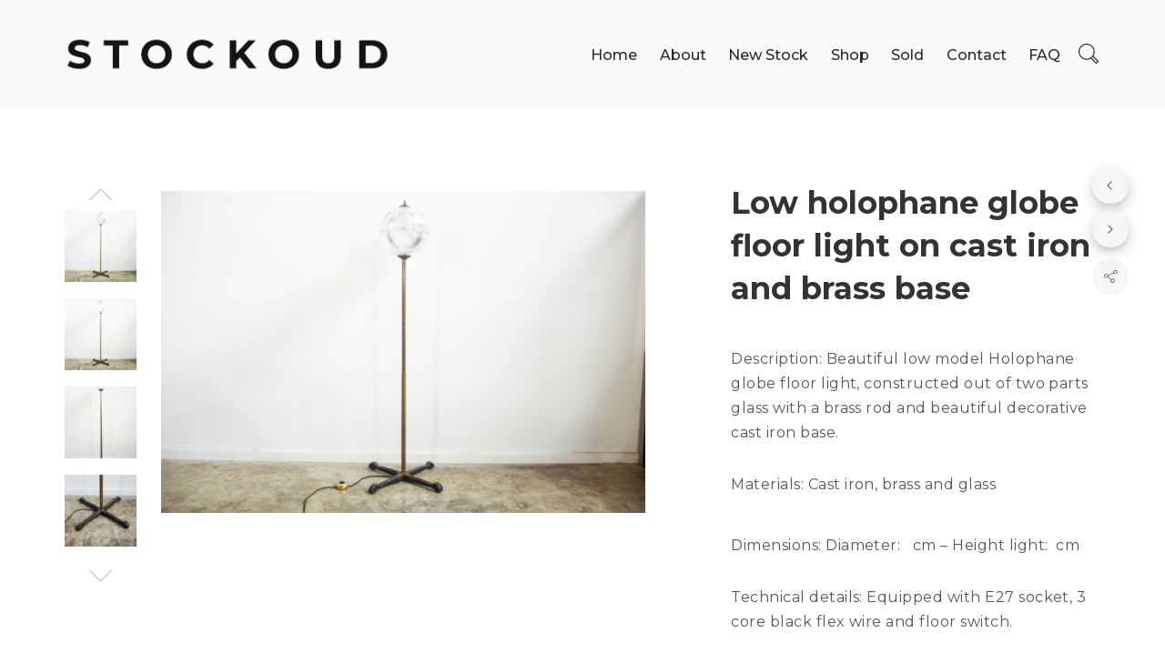

--- FILE ---
content_type: text/html; charset=UTF-8
request_url: https://stockoud.com/product/low-holophane-globe-floor-light-on-cast-iron-and-brass-base/
body_size: 21250
content:
<!DOCTYPE html>
<html lang="en-GB">
<head>
	<meta charset="UTF-8">
	<meta name="viewport" content="width=device-width, initial-scale=1">
	<link rel="profile" href="http://gmpg.org/xfn/11">
	<link rel="pingback" href="https://stockoud.com/xmlrpc.php">
					<script>document.documentElement.className = document.documentElement.className + ' yes-js js_active js'</script>
			<meta name='robots' content='index, follow, max-image-preview:large, max-snippet:-1, max-video-preview:-1' />

	<!-- This site is optimized with the Yoast SEO plugin v26.8 - https://yoast.com/product/yoast-seo-wordpress/ -->
	<title>Low holophane globe floor light on cast iron and brass base - STOCKOUD</title>
	<link rel="canonical" href="https://stockoud.com/product/low-holophane-globe-floor-light-on-cast-iron-and-brass-base/" />
	<meta property="og:locale" content="en_GB" />
	<meta property="og:type" content="article" />
	<meta property="og:title" content="Low holophane globe floor light on cast iron and brass base - STOCKOUD" />
	<meta property="og:description" content="Description: Beautiful low model Holophane globe floor light, constructed out of two parts glass with a brass rod and beautiful decorative cast iron base.  Materials: Cast iron, brass and glass     Dimensions: Diameter:   cm - Height light:  cm   Technical details: Equipped with E27 socket, 3 core black flex wire and floor switch.  Condition: In good restored vintage condition.    Quantity:  Sold.  Enquiry" />
	<meta property="og:url" content="https://stockoud.com/product/low-holophane-globe-floor-light-on-cast-iron-and-brass-base/" />
	<meta property="og:site_name" content="STOCKOUD" />
	<meta property="article:modified_time" content="2020-08-23T18:54:16+00:00" />
	<meta property="og:image" content="https://stockoud.com/wp-content/uploads/2019/09/00082-1.jpg" />
	<meta property="og:image:width" content="1500" />
	<meta property="og:image:height" content="1000" />
	<meta property="og:image:type" content="image/jpeg" />
	<meta name="twitter:card" content="summary_large_image" />
	<script type="application/ld+json" class="yoast-schema-graph">{"@context":"https://schema.org","@graph":[{"@type":"WebPage","@id":"https://stockoud.com/product/low-holophane-globe-floor-light-on-cast-iron-and-brass-base/","url":"https://stockoud.com/product/low-holophane-globe-floor-light-on-cast-iron-and-brass-base/","name":"Low holophane globe floor light on cast iron and brass base - STOCKOUD","isPartOf":{"@id":"https://stockoud.com/#website"},"primaryImageOfPage":{"@id":"https://stockoud.com/product/low-holophane-globe-floor-light-on-cast-iron-and-brass-base/#primaryimage"},"image":{"@id":"https://stockoud.com/product/low-holophane-globe-floor-light-on-cast-iron-and-brass-base/#primaryimage"},"thumbnailUrl":"https://stockoud.com/wp-content/uploads/2019/09/00082-1.jpg","datePublished":"2019-09-09T13:05:03+00:00","dateModified":"2020-08-23T18:54:16+00:00","breadcrumb":{"@id":"https://stockoud.com/product/low-holophane-globe-floor-light-on-cast-iron-and-brass-base/#breadcrumb"},"inLanguage":"en-GB","potentialAction":[{"@type":"ReadAction","target":["https://stockoud.com/product/low-holophane-globe-floor-light-on-cast-iron-and-brass-base/"]}]},{"@type":"ImageObject","inLanguage":"en-GB","@id":"https://stockoud.com/product/low-holophane-globe-floor-light-on-cast-iron-and-brass-base/#primaryimage","url":"https://stockoud.com/wp-content/uploads/2019/09/00082-1.jpg","contentUrl":"https://stockoud.com/wp-content/uploads/2019/09/00082-1.jpg","width":1500,"height":1000},{"@type":"BreadcrumbList","@id":"https://stockoud.com/product/low-holophane-globe-floor-light-on-cast-iron-and-brass-base/#breadcrumb","itemListElement":[{"@type":"ListItem","position":1,"name":"Home","item":"https://stockoud.com/"},{"@type":"ListItem","position":2,"name":"Shop","item":"https://stockoud.com/shop/"},{"@type":"ListItem","position":3,"name":"Low holophane globe floor light on cast iron and brass base"}]},{"@type":"WebSite","@id":"https://stockoud.com/#website","url":"https://stockoud.com/","name":"STOCKOUD","description":"antique furniture, lighting and interior products","potentialAction":[{"@type":"SearchAction","target":{"@type":"EntryPoint","urlTemplate":"https://stockoud.com/?s={search_term_string}"},"query-input":{"@type":"PropertyValueSpecification","valueRequired":true,"valueName":"search_term_string"}}],"inLanguage":"en-GB"}]}</script>
	<!-- / Yoast SEO plugin. -->


<link rel='dns-prefetch' href='//fonts.googleapis.com' />
<link rel="alternate" type="application/rss+xml" title="STOCKOUD &raquo; Feed" href="https://stockoud.com/feed/" />
<link rel="alternate" type="application/rss+xml" title="STOCKOUD &raquo; Comments Feed" href="https://stockoud.com/comments/feed/" />
<link rel="alternate" title="oEmbed (JSON)" type="application/json+oembed" href="https://stockoud.com/wp-json/oembed/1.0/embed?url=https%3A%2F%2Fstockoud.com%2Fproduct%2Flow-holophane-globe-floor-light-on-cast-iron-and-brass-base%2F" />
<link rel="alternate" title="oEmbed (XML)" type="text/xml+oembed" href="https://stockoud.com/wp-json/oembed/1.0/embed?url=https%3A%2F%2Fstockoud.com%2Fproduct%2Flow-holophane-globe-floor-light-on-cast-iron-and-brass-base%2F&#038;format=xml" />
<style id='wp-img-auto-sizes-contain-inline-css' type='text/css'>
img:is([sizes=auto i],[sizes^="auto," i]){contain-intrinsic-size:3000px 1500px}
/*# sourceURL=wp-img-auto-sizes-contain-inline-css */
</style>
<style id='wp-emoji-styles-inline-css' type='text/css'>

	img.wp-smiley, img.emoji {
		display: inline !important;
		border: none !important;
		box-shadow: none !important;
		height: 1em !important;
		width: 1em !important;
		margin: 0 0.07em !important;
		vertical-align: -0.1em !important;
		background: none !important;
		padding: 0 !important;
	}
/*# sourceURL=wp-emoji-styles-inline-css */
</style>
<link rel='stylesheet' id='wp-block-library-css' href='https://stockoud.com/wp-includes/css/dist/block-library/style.min.css?ver=6.9' type='text/css' media='all' />
<link rel='stylesheet' id='wc-blocks-style-css' href='https://stockoud.com/wp-content/plugins/woocommerce/assets/client/blocks/wc-blocks.css?ver=wc-10.4.3' type='text/css' media='all' />
<style id='global-styles-inline-css' type='text/css'>
:root{--wp--preset--aspect-ratio--square: 1;--wp--preset--aspect-ratio--4-3: 4/3;--wp--preset--aspect-ratio--3-4: 3/4;--wp--preset--aspect-ratio--3-2: 3/2;--wp--preset--aspect-ratio--2-3: 2/3;--wp--preset--aspect-ratio--16-9: 16/9;--wp--preset--aspect-ratio--9-16: 9/16;--wp--preset--color--black: #000000;--wp--preset--color--cyan-bluish-gray: #abb8c3;--wp--preset--color--white: #ffffff;--wp--preset--color--pale-pink: #f78da7;--wp--preset--color--vivid-red: #cf2e2e;--wp--preset--color--luminous-vivid-orange: #ff6900;--wp--preset--color--luminous-vivid-amber: #fcb900;--wp--preset--color--light-green-cyan: #7bdcb5;--wp--preset--color--vivid-green-cyan: #00d084;--wp--preset--color--pale-cyan-blue: #8ed1fc;--wp--preset--color--vivid-cyan-blue: #0693e3;--wp--preset--color--vivid-purple: #9b51e0;--wp--preset--gradient--vivid-cyan-blue-to-vivid-purple: linear-gradient(135deg,rgb(6,147,227) 0%,rgb(155,81,224) 100%);--wp--preset--gradient--light-green-cyan-to-vivid-green-cyan: linear-gradient(135deg,rgb(122,220,180) 0%,rgb(0,208,130) 100%);--wp--preset--gradient--luminous-vivid-amber-to-luminous-vivid-orange: linear-gradient(135deg,rgb(252,185,0) 0%,rgb(255,105,0) 100%);--wp--preset--gradient--luminous-vivid-orange-to-vivid-red: linear-gradient(135deg,rgb(255,105,0) 0%,rgb(207,46,46) 100%);--wp--preset--gradient--very-light-gray-to-cyan-bluish-gray: linear-gradient(135deg,rgb(238,238,238) 0%,rgb(169,184,195) 100%);--wp--preset--gradient--cool-to-warm-spectrum: linear-gradient(135deg,rgb(74,234,220) 0%,rgb(151,120,209) 20%,rgb(207,42,186) 40%,rgb(238,44,130) 60%,rgb(251,105,98) 80%,rgb(254,248,76) 100%);--wp--preset--gradient--blush-light-purple: linear-gradient(135deg,rgb(255,206,236) 0%,rgb(152,150,240) 100%);--wp--preset--gradient--blush-bordeaux: linear-gradient(135deg,rgb(254,205,165) 0%,rgb(254,45,45) 50%,rgb(107,0,62) 100%);--wp--preset--gradient--luminous-dusk: linear-gradient(135deg,rgb(255,203,112) 0%,rgb(199,81,192) 50%,rgb(65,88,208) 100%);--wp--preset--gradient--pale-ocean: linear-gradient(135deg,rgb(255,245,203) 0%,rgb(182,227,212) 50%,rgb(51,167,181) 100%);--wp--preset--gradient--electric-grass: linear-gradient(135deg,rgb(202,248,128) 0%,rgb(113,206,126) 100%);--wp--preset--gradient--midnight: linear-gradient(135deg,rgb(2,3,129) 0%,rgb(40,116,252) 100%);--wp--preset--font-size--small: 13px;--wp--preset--font-size--medium: 20px;--wp--preset--font-size--large: 36px;--wp--preset--font-size--x-large: 42px;--wp--preset--spacing--20: 0.44rem;--wp--preset--spacing--30: 0.67rem;--wp--preset--spacing--40: 1rem;--wp--preset--spacing--50: 1.5rem;--wp--preset--spacing--60: 2.25rem;--wp--preset--spacing--70: 3.38rem;--wp--preset--spacing--80: 5.06rem;--wp--preset--shadow--natural: 6px 6px 9px rgba(0, 0, 0, 0.2);--wp--preset--shadow--deep: 12px 12px 50px rgba(0, 0, 0, 0.4);--wp--preset--shadow--sharp: 6px 6px 0px rgba(0, 0, 0, 0.2);--wp--preset--shadow--outlined: 6px 6px 0px -3px rgb(255, 255, 255), 6px 6px rgb(0, 0, 0);--wp--preset--shadow--crisp: 6px 6px 0px rgb(0, 0, 0);}:where(.is-layout-flex){gap: 0.5em;}:where(.is-layout-grid){gap: 0.5em;}body .is-layout-flex{display: flex;}.is-layout-flex{flex-wrap: wrap;align-items: center;}.is-layout-flex > :is(*, div){margin: 0;}body .is-layout-grid{display: grid;}.is-layout-grid > :is(*, div){margin: 0;}:where(.wp-block-columns.is-layout-flex){gap: 2em;}:where(.wp-block-columns.is-layout-grid){gap: 2em;}:where(.wp-block-post-template.is-layout-flex){gap: 1.25em;}:where(.wp-block-post-template.is-layout-grid){gap: 1.25em;}.has-black-color{color: var(--wp--preset--color--black) !important;}.has-cyan-bluish-gray-color{color: var(--wp--preset--color--cyan-bluish-gray) !important;}.has-white-color{color: var(--wp--preset--color--white) !important;}.has-pale-pink-color{color: var(--wp--preset--color--pale-pink) !important;}.has-vivid-red-color{color: var(--wp--preset--color--vivid-red) !important;}.has-luminous-vivid-orange-color{color: var(--wp--preset--color--luminous-vivid-orange) !important;}.has-luminous-vivid-amber-color{color: var(--wp--preset--color--luminous-vivid-amber) !important;}.has-light-green-cyan-color{color: var(--wp--preset--color--light-green-cyan) !important;}.has-vivid-green-cyan-color{color: var(--wp--preset--color--vivid-green-cyan) !important;}.has-pale-cyan-blue-color{color: var(--wp--preset--color--pale-cyan-blue) !important;}.has-vivid-cyan-blue-color{color: var(--wp--preset--color--vivid-cyan-blue) !important;}.has-vivid-purple-color{color: var(--wp--preset--color--vivid-purple) !important;}.has-black-background-color{background-color: var(--wp--preset--color--black) !important;}.has-cyan-bluish-gray-background-color{background-color: var(--wp--preset--color--cyan-bluish-gray) !important;}.has-white-background-color{background-color: var(--wp--preset--color--white) !important;}.has-pale-pink-background-color{background-color: var(--wp--preset--color--pale-pink) !important;}.has-vivid-red-background-color{background-color: var(--wp--preset--color--vivid-red) !important;}.has-luminous-vivid-orange-background-color{background-color: var(--wp--preset--color--luminous-vivid-orange) !important;}.has-luminous-vivid-amber-background-color{background-color: var(--wp--preset--color--luminous-vivid-amber) !important;}.has-light-green-cyan-background-color{background-color: var(--wp--preset--color--light-green-cyan) !important;}.has-vivid-green-cyan-background-color{background-color: var(--wp--preset--color--vivid-green-cyan) !important;}.has-pale-cyan-blue-background-color{background-color: var(--wp--preset--color--pale-cyan-blue) !important;}.has-vivid-cyan-blue-background-color{background-color: var(--wp--preset--color--vivid-cyan-blue) !important;}.has-vivid-purple-background-color{background-color: var(--wp--preset--color--vivid-purple) !important;}.has-black-border-color{border-color: var(--wp--preset--color--black) !important;}.has-cyan-bluish-gray-border-color{border-color: var(--wp--preset--color--cyan-bluish-gray) !important;}.has-white-border-color{border-color: var(--wp--preset--color--white) !important;}.has-pale-pink-border-color{border-color: var(--wp--preset--color--pale-pink) !important;}.has-vivid-red-border-color{border-color: var(--wp--preset--color--vivid-red) !important;}.has-luminous-vivid-orange-border-color{border-color: var(--wp--preset--color--luminous-vivid-orange) !important;}.has-luminous-vivid-amber-border-color{border-color: var(--wp--preset--color--luminous-vivid-amber) !important;}.has-light-green-cyan-border-color{border-color: var(--wp--preset--color--light-green-cyan) !important;}.has-vivid-green-cyan-border-color{border-color: var(--wp--preset--color--vivid-green-cyan) !important;}.has-pale-cyan-blue-border-color{border-color: var(--wp--preset--color--pale-cyan-blue) !important;}.has-vivid-cyan-blue-border-color{border-color: var(--wp--preset--color--vivid-cyan-blue) !important;}.has-vivid-purple-border-color{border-color: var(--wp--preset--color--vivid-purple) !important;}.has-vivid-cyan-blue-to-vivid-purple-gradient-background{background: var(--wp--preset--gradient--vivid-cyan-blue-to-vivid-purple) !important;}.has-light-green-cyan-to-vivid-green-cyan-gradient-background{background: var(--wp--preset--gradient--light-green-cyan-to-vivid-green-cyan) !important;}.has-luminous-vivid-amber-to-luminous-vivid-orange-gradient-background{background: var(--wp--preset--gradient--luminous-vivid-amber-to-luminous-vivid-orange) !important;}.has-luminous-vivid-orange-to-vivid-red-gradient-background{background: var(--wp--preset--gradient--luminous-vivid-orange-to-vivid-red) !important;}.has-very-light-gray-to-cyan-bluish-gray-gradient-background{background: var(--wp--preset--gradient--very-light-gray-to-cyan-bluish-gray) !important;}.has-cool-to-warm-spectrum-gradient-background{background: var(--wp--preset--gradient--cool-to-warm-spectrum) !important;}.has-blush-light-purple-gradient-background{background: var(--wp--preset--gradient--blush-light-purple) !important;}.has-blush-bordeaux-gradient-background{background: var(--wp--preset--gradient--blush-bordeaux) !important;}.has-luminous-dusk-gradient-background{background: var(--wp--preset--gradient--luminous-dusk) !important;}.has-pale-ocean-gradient-background{background: var(--wp--preset--gradient--pale-ocean) !important;}.has-electric-grass-gradient-background{background: var(--wp--preset--gradient--electric-grass) !important;}.has-midnight-gradient-background{background: var(--wp--preset--gradient--midnight) !important;}.has-small-font-size{font-size: var(--wp--preset--font-size--small) !important;}.has-medium-font-size{font-size: var(--wp--preset--font-size--medium) !important;}.has-large-font-size{font-size: var(--wp--preset--font-size--large) !important;}.has-x-large-font-size{font-size: var(--wp--preset--font-size--x-large) !important;}
/*# sourceURL=global-styles-inline-css */
</style>

<style id='classic-theme-styles-inline-css' type='text/css'>
/*! This file is auto-generated */
.wp-block-button__link{color:#fff;background-color:#32373c;border-radius:9999px;box-shadow:none;text-decoration:none;padding:calc(.667em + 2px) calc(1.333em + 2px);font-size:1.125em}.wp-block-file__button{background:#32373c;color:#fff;text-decoration:none}
/*# sourceURL=/wp-includes/css/classic-themes.min.css */
</style>
<link rel='stylesheet' id='contact-form-7-css' href='https://stockoud.com/wp-content/plugins/contact-form-7/includes/css/styles.css?ver=6.1.4' type='text/css' media='all' />
<style id='woocommerce-inline-inline-css' type='text/css'>
.woocommerce form .form-row .required { visibility: visible; }
/*# sourceURL=woocommerce-inline-inline-css */
</style>
<link rel='stylesheet' id='xoo_wsc-css' href='https://stockoud.com/wp-content/plugins/agni-halena-plugin/inc/side-cart-woocommerce/css/xoo-wsc-public.css?ver=1.0.2' type='text/css' media='all' />
<link rel='stylesheet' id='jquery-selectBox-css' href='https://stockoud.com/wp-content/plugins/yith-woocommerce-wishlist/assets/css/jquery.selectBox.css?ver=1.2.0' type='text/css' media='all' />
<link rel='stylesheet' id='woocommerce_prettyPhoto_css-css' href='//stockoud.com/wp-content/plugins/woocommerce/assets/css/prettyPhoto.css?ver=3.1.6' type='text/css' media='all' />
<link rel='stylesheet' id='yith-wcwl-main-css' href='https://stockoud.com/wp-content/plugins/yith-woocommerce-wishlist/assets/css/style.css?ver=4.11.0' type='text/css' media='all' />
<style id='yith-wcwl-main-inline-css' type='text/css'>
 :root { --rounded-corners-radius: 16px; --add-to-cart-rounded-corners-radius: 16px; --feedback-duration: 3s } 
 :root { --rounded-corners-radius: 16px; --add-to-cart-rounded-corners-radius: 16px; --feedback-duration: 3s } 
/*# sourceURL=yith-wcwl-main-inline-css */
</style>
<link rel='stylesheet' id='ionicons-css' href='https://stockoud.com/wp-content/themes/halena/css/ionicons.min.css?ver=2.0.1' type='text/css' media='all' />
<link rel='stylesheet' id='font-awesome-css' href='https://stockoud.com/wp-content/themes/halena/css/font-awesome.min.css?ver=4.7.0' type='text/css' media='all' />
<style id='font-awesome-inline-css' type='text/css'>
[data-font="FontAwesome"]:before {font-family: 'FontAwesome' !important;content: attr(data-icon) !important;speak: none !important;font-weight: normal !important;font-variant: normal !important;text-transform: none !important;line-height: 1 !important;font-style: normal !important;-webkit-font-smoothing: antialiased !important;-moz-osx-font-smoothing: grayscale !important;}
/*# sourceURL=font-awesome-inline-css */
</style>
<link rel='stylesheet' id='pe-stroke-css' href='https://stockoud.com/wp-content/themes/halena/css/Pe-icon-7-stroke.min.css?ver=1.2.0' type='text/css' media='all' />
<link rel='stylesheet' id='pe-filled-css' href='https://stockoud.com/wp-content/themes/halena/css/Pe-icon-7-filled.min.css?ver=1.2.0' type='text/css' media='all' />
<link rel='stylesheet' id='linea-arrows-css' href='https://stockoud.com/wp-content/themes/halena/css/linea-arrows.min.css?ver=1.0' type='text/css' media='all' />
<link rel='stylesheet' id='linea-basic-css' href='https://stockoud.com/wp-content/themes/halena/css/linea-basic.min.css?ver=1.0' type='text/css' media='all' />
<link rel='stylesheet' id='linea-elaboration-css' href='https://stockoud.com/wp-content/themes/halena/css/linea-elaboration.min.css?ver=1.0' type='text/css' media='all' />
<link rel='stylesheet' id='linea-ecommerce-css' href='https://stockoud.com/wp-content/themes/halena/css/linea-ecommerce.min.css?ver=1.0' type='text/css' media='all' />
<link rel='stylesheet' id='linea-software-css' href='https://stockoud.com/wp-content/themes/halena/css/linea-software.min.css?ver=1.0' type='text/css' media='all' />
<link rel='stylesheet' id='linea-music-css' href='https://stockoud.com/wp-content/themes/halena/css/linea-music.min.css?ver=1.0' type='text/css' media='all' />
<link rel='stylesheet' id='linea-weather-css' href='https://stockoud.com/wp-content/themes/halena/css/linea-weather.min.css?ver=1.0' type='text/css' media='all' />
<link rel='stylesheet' id='halena-animate-style-css' href='https://stockoud.com/wp-content/themes/halena/css/animate.css?ver=6.9' type='text/css' media='all' />
<link rel='stylesheet' id='halena-bootstrap-css' href='https://stockoud.com/wp-content/themes/halena/css/halena.css?ver=6.9' type='text/css' media='all' />
<link rel='stylesheet' id='halena-agni-vc-styles-css' href='https://stockoud.com/wp-content/themes/halena/css/agni-vc-styles.css?ver=1.6.2' type='text/css' media='all' />
<link rel='stylesheet' id='halena-style-css' href='https://stockoud.com/wp-content/themes/halena/style.css?ver=1.6.2' type='text/css' media='all' />
<link rel='stylesheet' id='halena-responsive-css' href='https://stockoud.com/wp-content/themes/halena/css/responsive.css?ver=1.6.2' type='text/css' media='all' />
<link rel='stylesheet' id='agni-custom-font-css' href='https://stockoud.com/wp-content/plugins/agni-halena-plugin/inc/agni-custom-fonts/css/custom.css?ver=6.9' type='text/css' media='all' />
<link rel='stylesheet' id='agni-tawcvs-frontend-css' href='https://stockoud.com/wp-content/plugins/agni-halena-plugin/inc/variation-swatches-for-woocommerce/includes/../assets/css/frontend.css?ver=20160615' type='text/css' media='all' />
<link rel='stylesheet' id='halena-woocommerce-style-css' href='https://stockoud.com/wp-content/themes/halena/template/woocommerce/css/woocommerce-style.css?ver=1.6.2' type='text/css' media='all' />
<link rel='stylesheet' id='redux-google-fonts-halena_options-css' href='https://fonts.googleapis.com/css?family=Montserrat%3A100%2C200%2C300%2C400%2C500%2C600%2C700%2C800%2C900%2C100italic%2C200italic%2C300italic%2C400italic%2C500italic%2C600italic%2C700italic%2C800italic%2C900italic&#038;ver=1735846890' type='text/css' media='all' />
<link rel='stylesheet' id='halena-custom-styles-css' href='https://stockoud.com/wp-content/themes/halena/css/custom.css?ver=6.9' type='text/css' media='all' />
<style id='halena-custom-styles-inline-css' type='text/css'>
.header-icon img{
					max-width:360px;
				}
				.header-icon .header-logo-icon-svg{
					max-width:360px;
					height: 70px;
				}/* Halena Custom CSS */
		

			body{
				font-size: 16px;
				line-height: ;
				text-transform: none;
			}
			h1, .h1{
				font-size: 48px;
			}
			h2, .h2{
				font-size: 40px;
			}
			h3, .h3{
				font-size: 34px;
			}
			h4, .h4{
				font-size: 28px;
			}
			h5, .h5{
				font-size: 24px;
			}
			h6, .h6{
				font-size: 20px;
			}

			ul.nav-menu-content:not(.additional-primary-nav-menu-content) >li, div.nav-menu-content:not(.additional-primary-nav-menu-content) ul > li, ul.nav-menu-content:not(.additional-primary-nav-menu-content) >li >a, div.nav-menu-content:not(.additional-primary-nav-menu-content) ul > li > a, .side-header-menu ul.tab-nav-menu-content >li >a, .side-header-menu div.nav-menu-content:not(.additional-primary-nav-menu-content) ul > li > a{
				font-size: 16px;
			}
			.nav-menu a, .tab-nav-menu a, ul.nav-menu-content >li >a, div.nav-menu-content ul > li > a, .side-header-menu ul.tab-nav-menu-content >li >a, .side-header-menu div.nav-menu-content ul > li > a{
				text-transform: none;
			}
			.nav-menu a, .tab-nav-menu a{
				font-size: px;
			}
			.nav-menu a, .tab-nav-menu a{
				text-transform: ;
			}
			
			.burg-text{
				color: ;
			}
			@media (max-width: 1199px) {
				.header-navigation-menu.strip-header-menu{
					background-color: rgba(246,246,246,1);
				}
			}
			@media (min-width: 992px) {
				.header-menu-flex{
					min-height: 120px;
				}
			}
			@media (min-width: 1200px) {

				.strip-header-menu .activeBurg.burg:before, .strip-header-menu .activeBurg.burg:after{
					background-color: ;
				}
				.strip-header-menu.header-sticky.top-sticky .toggle-nav-menu-additional .activeBurg.burg:before, .strip-header-menu.header-sticky.top-sticky .toggle-nav-menu-additional .activeBurg.burg:after{
					background-color: ;
				}
			}
			.header-sticky.top-sticky .toggle-nav-menu-additional .burg-text{
				color: ;
			}
			
			h1, h2, h3, h4, h5, h6,.h1,.h2,.h3,.h4,.h5,.h6, .primary-typo, .vc_tta-title-text{
				line-height: ;
				text-transform: none;
			}
			.section-sub-heading-text, .additional-typo{
				line-height: ;
				text-transform: none;
			}

			.has-menu-button ul.nav-menu-content >li:last-child >a, .has-menu-button div.nav-menu-content >ul >li:last-child >a{
				font-size: px;
			}
			/*.has-menu-button ul.nav-menu-content >li:last-child >a, .has-menu-button div.nav-menu-content >ul >li:last-child >a{
				color: #1e1e20 !important;
			}*/

			.header-menu-icons .header-lang-toggle{
				-webkit-box-ordinal-group: 1;
				-webkit-order: 2;
				-ms-flex-order: 2;
				order: 2;
			} 
			.header-menu-icons .header-wpml-toggle{
				-webkit-box-ordinal-group: 2;
				-webkit-order: 3;
				-ms-flex-order: 3;
				order: 3;
			}
			.header-menu-icons .header-myaccount-toggle{
				-webkit-box-ordinal-group: 5;
				-webkit-order: 4;
				-ms-flex-order: 4;
				order: 4;
			}
			.header-menu-icons .header-currency-toggle{
				-webkit-box-ordinal-group: 8;
				-webkit-order: 8;
				-ms-flex-order: 7;
				order: 7;
			}
			.header-menu-icons .header-cart-toggle{
				-webkit-box-ordinal-group: 6;
				-webkit-order: 5;
				-ms-flex-order: 5;
				order: 5;
			} 
			.header-menu-icons .header-search-toggle{
				-webkit-box-ordinal-group: 2;
				-webkit-order: 1;
				-ms-flex-order: 1;
				order: 1;
			} 
			.header-menu-icons .header-social-toggle{
				-webkit-box-ordinal-group: 9;
				-webkit-order: 8;
				-ms-flex-order: 8;
				order: 8;
			}
			.header-menu-icons .header-wishlist-toggle{
				-webkit-box-ordinal-group: 7;
				-webkit-order: 6;
				-ms-flex-order: 6;
				order: 6;
			}

			.special-typo{
				line-height: ;
				text-transform: none;
			}

			.preloader-style-2 .cssload-loader:before{
				border-color: #ffffff;
			}

			/* Halena Custom Colors */
			.additional-nav-menu a:hover, .nav-menu-content li a:hover, .nav-menu-content li a:active, .nav-menu-content li.current-menu-item:not(.current_page_item) > a, .nav-menu-content li ul li.current-menu-item:not(.current_page_item) > a, .nav-menu-content .current_page_ancestor .current-menu-item:not(.current_page_item) > a:hover, .tab-nav-menu a:hover, .header-toggle ul a:hover, .agni-slide-buttons .btn-white.btn-plain i, .post-author a, .post-sharing-buttons a:hover, .widget_halena_social_icons a:hover, .filter a:hover, .filter a:focus, .filter a.active, .agni-section-heading .section-heading-icon{
				color: ;
			}
			.owl-dot.active span, .ba-slider .handle span, .posts-navigation .nav-links a, .post-password-form input[type="submit"], .search-form .search-submit, .mc4wp-form input[type="submit"], .member-post .member-divide-line span {
				background-color: ;
			}
			blockquote, table thead th, .owl-dot span, .widget_halena_social_icons a:hover, .milestone-style-1  .mile-count h3:after, .feature-box-title:after {
				border-color: ;
			}

			input[type="text"], input[type="email"], input[type="url"], input[type="password"], input[type="search"], textarea, a, .h1, .h2, .h3, .h4, .h5, .h6, h1, h2, h3, h4, h5, h6, .h1 .small, .h1 small, .h2 .small, .h2 small, .h3 .small, .h3 small, .h4 .small, .h4 small, .h5 .small, .h5 small, .h6 .small, .h6 small, h1 .small, h1 small, h2 .small, h2 small, h3 .small, h3 small, h4 .small, h4 small, h5 .small, h5 small, h6 .small, h6 small, .nav-menu a, .header-icon .logo-text, .nav-menu-content .current_page_ancestor .current-menu-item:not(.current_page_item) > a, .toggle-nav-menu, .footer-bar .textwidget i, .blog-single-post .tags-links a, .post-format-link:before, .post-format-quote:before, .comment-form input[type="submit"], .widget_tag_cloud a, .widget_halena_instagram .follow-link, .portfolio-post .portfolio-content-container, .mfp-image-popup .mfp-close-btn-in .mfp-close, .service-box i, .countdown-has-background .countdown-holder, .countdown-has-border .countdown-holder{
				color: ;
			}
			.burg, .burg:before, .burg:after, .cd-headline.type .cd-words-wrapper::after, .divide-line span, .progress-bar, .nav-tabs-style-3 .nav-tabs li.active, .accordion-style-3 .panel-title:not(.collapsed), .cssload-back{
				background-color: ;
			}
			.comment-form input[type="submit"], .sidebar .widget-title:after, .widget_halena_instagram .follow-link, .nav-tabs-style-1 .nav-tabs li.active a, .nav-tabs li a:hover, .nav-tabs li a:focus, .nav-tabs-style-2 .nav-tabs li.active, .accordion-style-3 .panel-title:not(.collapsed){
				border-color: ;
			}

			body, .header-social a, .post-sharing-buttons a, .portfolio-bottom-caption .portfolio-bottom-caption-category li{
				color: ;
			}

			/* Nav menu Color */
			.nav-menu-content li.current-menu-item:not(.current_page_item) > a, .nav-menu-content li ul li.current-menu-item:not(.current_page_item) > a, .nav-menu-content li.current-menu-item:not(.current_page_item) > a:hover, .nav-menu-content li ul li.current-menu-item:not(.current_page_item) > a:hover{
				color: #020202;
			}
			.nav-menu-content .current_page_ancestor .current-menu-item:not(.current_page_item) > a {
			    color:#282828;
			}
			.nav-menu-content .current_page_ancestor .current-menu-item:not(.current_page_item) > a:hover {
				color:#020202;
			}

			/* Buttons */
			.btn-default, input.btn-default {
				color: #fff;
				background-color: ;
				border-color: ;
			}
			.btn-primary, input.btn-primary {
				color: #fff;
				background-color: ;
				border-color: ;
			}
			.btn-accent, input.btn-accent {
				color: #fff;
				background-color: ;
				border-color: ;
			}
			.btn-alt, .btn-alt:focus, .btn-alt:hover, input.btn-alt, input.btn-alt:focus, input.btn-alt:hover {
				background-color: transparent;
			}
			.btn-default.btn-alt, input.btn-default.btn-alt {
				color: ;
				border-color: ;
			}
			.btn-primary.btn-alt, input.btn-primary.btn-alt {
				color: ;
				border-color: ;
			}
			.btn-accent.btn-alt, input.btn-accent.btn-alt {
				color: ;
				border-color: ;
			}
			.btn-link {
				color: ;
				border-color: transparent;
			}
			.btn-link:hover {
				border-color: ;
			}

			/* Layout Content Padding */
			.has-padding, .has-padding .top-padding, .has-padding .bottom-padding, .has-padding .header-sticky, .has-padding .header-top-bar, .has-padding .header-navigation-menu{
				border-width: 30px;
			}
			@media (max-width:767px) {
				.has-padding, .has-padding .top-padding, .has-padding .bottom-padding{
					border-width: 0;
				}
			}
			@media (min-width:1200px) {
				.has-padding .side-header-menu{
					margin-left: 30px;
					margin-top: 30px;
					bottom: 30px;
				}
			}
			@media (min-width:768px) {
				.has-padding .mfp-main .mfp-container{
					border-width: 30px;
				}
			}
			.has-padding, .has-padding .top-padding, .has-padding .bottom-padding, .has-padding .header-top-bar, .has-padding .header-navigation-menu, .has-padding .mfp-main .mfp-container{
				border-color: #fff;
			}
			@media (min-width: 992px){
				.has-sticky-footer {
				    bottom: 30px;
				}
			}

			.toggle-circled{
			    border-color: #555555;
			}
			.header-social a, .header-toggle a, .header-toggle span{
			    color: #555555;
			    fill: #555555;
			}
			.header-toggle ul a:hover{
			    color: #1e1e20;
			}
			.header-sticky.top-sticky:not(.side-header-menu) .header-menu-icons-additional-color .toggle-circled{
			    border-color: ;
			}
			.header-sticky.top-sticky:not(.side-header-menu) .header-menu-icons-additional-color .header-social a, .header-sticky.top-sticky:not(.side-header-menu) .header-menu-icons-additional-color .header-toggle a, .header-sticky.top-sticky:not(.side-header-menu) .header-menu-icons-additional-color .header-toggle span{
			    color: ;
			    fill: ;
			}
			.header-sticky.top-sticky:not(.side-header-menu) .header-menu-icons-additional-color .header-toggle ul a:hover{
			    color: ;
			}
			
			.toggle-nav-menu{
				color: #282828;
			}
			.header-sticky.top-sticky .toggle-nav-menu.toggle-nav-menu-additional{
				color: ;
			}
			/*.burg-text{
				color: #282828;
			}
			.burg, .burg:before, .burg:after{
				background-color: #282828;
			}*/

			.header-sticky.top-sticky .toggle-nav-menu-additional .burg, .header-sticky.top-sticky .toggle-nav-menu-additional .burg:before, .header-sticky.top-sticky .toggle-nav-menu-additional .burg:after{
				background-color: ;
			}
			.activeBurg.burg, .activeBurg.burg:before, .activeBurg.burg:after{
				background-color: #282828;
			}
			.header-sticky.top-sticky .toggle-nav-menu-additional .activeBurg.burg, .header-sticky.top-sticky .toggle-nav-menu-additional .activeBurg.burg:before, .header-sticky.top-sticky .toggle-nav-menu-additional .activeBurg.burg:after{
				background-color: #282828;
			}
			.header-navigation-menu .header-menu-content, .reverse_skin.header-sticky.top-sticky.header-navigation-menu.header-menu-border-additional:not(.side-header-menu) .header-menu-content, .reverse_skin.header-sticky.top-sticky.side-header-menu.header-menu-border-additional:not(.side-header-menu) .tab-nav-menu{
				border-top:0;
				border-left:0;
				border-right:0;
				border-bottom: 0;
			}
			.header-navigation-menu.center-header-menu .header-menu-content, .reverse_skin.header-sticky.top-sticky.header-navigation-menu.center-header-menu.header-menu-border-additional:not(.side-header-menu) .header-menu-content{
				border-top: 0;
			}
			.header-navigation-menu .header-menu-flex > div:first-child .header-icon, .reverse_skin.header-sticky.top-sticky.header-navigation-menu.header-menu-border-additional:not(.side-header-menu)  .header-menu-flex > div:first-child .header-icon{
				border-right: 0;
			}
			.header-navigation-menu:not(.center-header-menu) .header-menu-flex > div:last-child .header-menu-icons, .reverse_skin.header-sticky.top-sticky.header-navigation-menu.header-menu-border-additional:not(.side-header-menu):not(.center-header-menu) .header-menu-flex > div:last-child .header-menu-icons{
				border-left: 0;
			}
			.header-navigation-menu .header-menu-content, .reverse_skin.header-sticky.top-sticky.header-navigation-menu.header-menu-border-additional:not(.side-header-menu) .header-menu-content, .reverse_skin.header-sticky.top-sticky.side-header-menu.header-menu-border-additional:not(.side-header-menu) .tab-nav-menu, .header-navigation-menu.center-header-menu .header-menu-content, .reverse_skin.header-sticky.top-sticky.header-navigation-menu.center-header-menu.header-menu-border-additional:not(.side-header-menu) .header-menu-content, .header-navigation-menu .header-menu-flex > div:first-child .header-icon, .reverse_skin.header-sticky.top-sticky.header-navigation-menu.header-menu-border-additional:not(.side-header-menu)  .header-menu-flex > div:first-child .header-icon, .header-navigation-menu:not(.center-header-menu) .header-menu-flex > div:last-child .header-menu-icons, .reverse_skin.header-sticky.top-sticky.header-navigation-menu.header-menu-border-additional:not(.side-header-menu):not(.center-header-menu) .header-menu-flex > div:last-child .header-menu-icons{
				border-style: none;
			}

			.header-sticky.top-sticky.header-navigation-menu.header-menu-border-additional:not(.side-header-menu) .header-menu-content, .header-sticky.top-sticky.side-header-menu.header-menu-border-additional:not(.side-header-menu) .tab-nav-menu, .reverse_skin.header-navigation-menu .header-menu-content{
				border-bottom: 0;
			}
			.header-sticky.top-sticky.header-navigation-menu.center-header-menu.header-menu-border-additional:not(.side-header-menu) .header-menu-content, .reverse_skin.header-navigation-menu.center-header-menu .header-menu-content{
				border-top: 0;
			}
			.header-sticky.top-sticky.header-navigation-menu.header-menu-border-additional:not(.side-header-menu) .header-menu-flex > div:first-child .header-icon, .reverse_skin.header-navigation-menu .header-menu-flex > div:first-child .header-icon{
				border-right: 0;
			}
			.header-sticky.top-sticky.header-navigation-menu.header-menu-border-additional:not(.side-header-menu):not(.center-header-menu) .header-menu-flex > div:last-child .header-menu-icons,.reverse_skin.header-navigation-menu:not(.center-header-menu) .header-menu-flex > div:last-child .header-menu-icons{
				border-left: 0;
			}
			.header-sticky.top-sticky.header-navigation-menu.header-menu-border-additional:not(.side-header-menu) .header-menu-content, .header-sticky.top-sticky.side-header-menu.header-menu-border-additional:not(.side-header-menu) .tab-nav-menu, .reverse_skin.header-navigation-menu .header-menu-content, 

			.header-sticky.top-sticky.header-navigation-menu.center-header-menu.header-menu-border-additional:not(.side-header-menu) .header-menu-content, .reverse_skin.header-navigation-menu.center-header-menu .header-menu-content, 

			.header-sticky.top-sticky.header-navigation-menu.header-menu-border-additional:not(.side-header-menu) .header-menu-flex > div:first-child .header-icon, .reverse_skin.header-navigation-menu .header-menu-flex > div:first-child .header-icon, 

			.header-sticky.top-sticky.header-navigation-menu.header-menu-border-additional:not(.side-header-menu):not(.center-header-menu) .header-menu-flex > div:last-child .header-menu-icons,.reverse_skin.header-navigation-menu:not(.center-header-menu) .header-menu-flex > div:last-child .header-menu-icons{
				border-style: solid;
			}
			
			/* Reverse Skin */
			.reverse_skin .toggle-circled{
			    border-color: ;
			}
			.reverse_skin .header-social a, .reverse_skin .header-toggle a, .reverse_skin .header-toggle span{
			    color: ;
			    fill: ;
			}
			.reverse_skin .header-toggle ul a:hover{
			    color: ;
			}
			.reverse_skin.header-sticky.top-sticky:not(.side-header-menu) .header-menu-icons-additional-color .toggle-circled{
			    border-color: #555555;
			}
			.reverse_skin.header-sticky.top-sticky:not(.side-header-menu) .header-menu-icons-additional-color .header-social a, .reverse_skin.header-sticky.top-sticky:not(.side-header-menu) .header-menu-icons-additional-color .header-toggle a, .reverse_skin.header-sticky.top-sticky:not(.side-header-menu) .header-menu-icons-additional-color .header-toggle span{
			    color: #555555;
			    fill: #555555;
			}
			.reverse_skin.header-sticky.top-sticky:not(.side-header-menu) .header-menu-icons-additional-color .header-toggle ul a:hover{
			    color: #1e1e20;
			}
			
			.reverse_skin .toggle-nav-menu{
				color: ;
			}
			.reverse_skin.header-sticky.top-sticky .toggle-nav-menu.toggle-nav-menu-additional{
				color: #282828;
			}
			.reverse_skin .burg, .reverse_skin .burg:before, .reverse_skin .burg:after{
				background-color: ;
			}

			.reverse_skin.header-sticky.top-sticky .toggle-nav-menu-additional .burg, .reverse_skin.header-sticky.top-sticky .toggle-nav-menu-additional .burg:before, .reverse_skin.header-sticky.top-sticky .toggle-nav-menu-additional .burg:after{
				background-color: #282828;
			}
			.reverse_skin .activeBurg.burg, .reverse_skin .activeBurg.burg:before, .reverse_skin .activeBurg.burg:after{
				background-color: #282828;
			}
			.reverse_skin.header-sticky.top-sticky .toggle-nav-menu-additional .activeBurg.burg, .reverse_skin.header-sticky.top-sticky .toggle-nav-menu-additional .activeBurg.burg:before, .reverse_skin.header-sticky.top-sticky .toggle-nav-menu-additional .activeBurg.burg:after{
				background-color: #282828;
			}

			.footer-social .circled{
				color: #fefefe;
			}
			.footer-social a, .footer-social .circled{
				color: #fefefe;
			}
			.footer-social .circled{
				border-color: #fefefe;
			}
			.footer-social a:hover, .footer-social .circled:hover{
				color: #dddddd;
			}
			.footer-social .circled:hover{
				border-color: #dddddd;
			}
			/*.activeBurg.burg, .header-sticky.top-sticky .toggle-nav-menu-additional .activeBurg.burg, .reverse_skin .activeBurg.burg, .reverse_skin.header-sticky.top-sticky .toggle-nav-menu-additional .activeBurg.burg{
				background-color: transparent;
			}*/
			.portfolio-navigation-container .post-navigation a {
			    background-color: transparent;
		}.woocommerce .price, .woocommerce .price ins, .woocommerce .star-rating:before, .woocommerce .star-rating span:before, .woocommerce .widget_price_filter .price_slider_amount .button, .woocommerce #comments .star-rating span:before, .woocommerce p.stars a.star-1:after, .woocommerce p.stars a.star-2:after, .woocommerce p.stars a.star-3:after, .woocommerce p.stars a.star-4:after, .woocommerce p.stars a.star-5:after, .woocommerce .page-cart-summary .shop_table input[type="submit"], .woocommerce .page-cart-summary .shop_table .coupon input[type="submit"]:hover, .woocommerce-shipping-calculator .shipping-calculator-button, .woocommerce .checkout_coupon input[type="submit"], .woocommerce .woocommerce-checkout-review-order-table .order-total span, .woocommerce-MyAccount-navigation li.is-active a, .single-product-page .yith-wcwl-add-to-wishlist a.add_to_wishlist:before, .single-product-page .yith-wcwl-wishlistexistsbrowse a:before, .single-product-page .yith-wcwl-wishlistaddedbrowse a:before, .single-product-page a.compare:before, .single-product-page .yith-wcwl-wishlistexistsbrowse a:before, .single-product-page .yith-wcwl-wishlistaddedbrowse a:before{
				color: ;
			}
			.woocommerce .products .product-thumbnail .product-buttons a.add_to_cart_button.loading, .woocommerce .products .product-thumbnail .product-buttons a.add_to_cart_button.added, .woocommerce-dropdown-list, .woocommerce .sidebar .widget_shopping_cart .buttons a, .woocommerce .widget_price_filter .ui-slider .ui-slider-handle, .woocommerce .widget_price_filter .ui-slider .ui-slider-range, .single-product-page .single-product-description button, .product-type-external .single-product-page .single-product-description a.single_add_to_cart_button, .woocommerce .page-cart-calculation .cart-collaterals .wc-proceed-to-checkout a:hover, .woocommerce .login input[type="submit"], .woocommerce-checkout-payment .place-order input[type="submit"]:hover, .header-cart-toggle .buttons a, #yith-quick-view-close, #yith-quick-view-content .single_add_to_cart_button, #cboxClose{
				background-color: ;
			}
			.woocommerce .widget_price_filter .price_slider_amount .button{
				border-color: ;
			}

			.woocommerce .sidebar .widget_shopping_cart .remove, .woocommerce-billing-fields label, .shipping_address label{
				color: ;
			}
			.woocommerce .page-cart-calculation .cart-collaterals .wc-proceed-to-checkout a, .woocommerce .page-cart-calculation .cart-collaterals .wc-proceed-to-checkout a, .woocommerce .cart_totals .shipping-calculator-form button, .woocommerce-checkout-payment .place-order input[type="submit"], .woocommerce-MyAccount-content .edit-account input[type="submit"], .woocommerce .track_order input[type="submit"]{
				background-color: ;
			}
			.woocommerce .cart_totals .shipping-calculator-form button, .woocommerce .wishlist_table td.product-add-to-cart a{
				border-color: ;
			}
			.woocommerce .price del, .woocommerce-dropdown-list, .toggle-woocommerce-dropdown, .single-product-page .single-product-description del .amount, .single-product-page .single-product-description table .label{
				color: ;
			}
			.woocommerce .lost_reset_password input[type="submit"]{
				background-color: ;
			}
                    #header{
   margin: 0 auto;
}
/* your styles here & you can delete above reference */                
/*# sourceURL=halena-custom-styles-inline-css */
</style>
<script type="text/javascript" src="https://stockoud.com/wp-includes/js/jquery/jquery.min.js?ver=3.7.1" id="jquery-core-js"></script>
<script type="text/javascript" src="https://stockoud.com/wp-includes/js/jquery/jquery-migrate.min.js?ver=3.4.1" id="jquery-migrate-js"></script>
<script type="text/javascript" id="jquery-migrate-js-after">
/* <![CDATA[ */
(function($) {                    jQuery(document).ready(function(){
	/* your jquery here */
});                 })(jQuery)
//# sourceURL=jquery-migrate-js-after
/* ]]> */
</script>
<script type="text/javascript" src="https://stockoud.com/wp-content/plugins/woocommerce/assets/js/jquery-blockui/jquery.blockUI.min.js?ver=2.7.0-wc.10.4.3" id="wc-jquery-blockui-js" data-wp-strategy="defer"></script>
<script type="text/javascript" id="wc-add-to-cart-js-extra">
/* <![CDATA[ */
var wc_add_to_cart_params = {"ajax_url":"/wp-admin/admin-ajax.php","wc_ajax_url":"/?wc-ajax=%%endpoint%%","i18n_view_cart":"View basket","cart_url":"https://stockoud.com","is_cart":"","cart_redirect_after_add":"no"};
//# sourceURL=wc-add-to-cart-js-extra
/* ]]> */
</script>
<script type="text/javascript" src="https://stockoud.com/wp-content/plugins/woocommerce/assets/js/frontend/add-to-cart.min.js?ver=10.4.3" id="wc-add-to-cart-js" data-wp-strategy="defer"></script>
<script type="text/javascript" id="wc-single-product-js-extra">
/* <![CDATA[ */
var wc_single_product_params = {"i18n_required_rating_text":"Please select a rating","i18n_rating_options":["1 of 5 stars","2 of 5 stars","3 of 5 stars","4 of 5 stars","5 of 5 stars"],"i18n_product_gallery_trigger_text":"View full-screen image gallery","review_rating_required":"yes","flexslider":{"rtl":false,"animation":"slide","smoothHeight":true,"directionNav":false,"controlNav":"thumbnails","slideshow":false,"animationSpeed":500,"animationLoop":false,"allowOneSlide":false},"zoom_enabled":"","zoom_options":[],"photoswipe_enabled":"","photoswipe_options":{"shareEl":false,"closeOnScroll":false,"history":false,"hideAnimationDuration":0,"showAnimationDuration":0},"flexslider_enabled":""};
//# sourceURL=wc-single-product-js-extra
/* ]]> */
</script>
<script type="text/javascript" src="https://stockoud.com/wp-content/plugins/woocommerce/assets/js/frontend/single-product.min.js?ver=10.4.3" id="wc-single-product-js" defer="defer" data-wp-strategy="defer"></script>
<script type="text/javascript" src="https://stockoud.com/wp-content/plugins/woocommerce/assets/js/js-cookie/js.cookie.min.js?ver=2.1.4-wc.10.4.3" id="wc-js-cookie-js" defer="defer" data-wp-strategy="defer"></script>
<script type="text/javascript" id="woocommerce-js-extra">
/* <![CDATA[ */
var woocommerce_params = {"ajax_url":"/wp-admin/admin-ajax.php","wc_ajax_url":"/?wc-ajax=%%endpoint%%","i18n_password_show":"Show password","i18n_password_hide":"Hide password"};
//# sourceURL=woocommerce-js-extra
/* ]]> */
</script>
<script type="text/javascript" src="https://stockoud.com/wp-content/plugins/woocommerce/assets/js/frontend/woocommerce.min.js?ver=10.4.3" id="woocommerce-js" defer="defer" data-wp-strategy="defer"></script>
<script type="text/javascript" src="https://stockoud.com/wp-content/plugins/js_composer/assets/js/vendors/woocommerce-add-to-cart.js?ver=8.7.2" id="vc_woocommerce-add-to-cart-js-js"></script>
<script></script><link rel="https://api.w.org/" href="https://stockoud.com/wp-json/" /><link rel="alternate" title="JSON" type="application/json" href="https://stockoud.com/wp-json/wp/v2/product/5087" /><link rel="EditURI" type="application/rsd+xml" title="RSD" href="https://stockoud.com/xmlrpc.php?rsd" />
<meta name="generator" content="WordPress 6.9" />
<meta name="generator" content="WooCommerce 10.4.3" />
<link rel='shortlink' href='https://stockoud.com/?p=5087' />
<script type="text/javascript">
(function(url){
	if(/(?:Chrome\/26\.0\.1410\.63 Safari\/537\.31|WordfenceTestMonBot)/.test(navigator.userAgent)){ return; }
	var addEvent = function(evt, handler) {
		if (window.addEventListener) {
			document.addEventListener(evt, handler, false);
		} else if (window.attachEvent) {
			document.attachEvent('on' + evt, handler);
		}
	};
	var removeEvent = function(evt, handler) {
		if (window.removeEventListener) {
			document.removeEventListener(evt, handler, false);
		} else if (window.detachEvent) {
			document.detachEvent('on' + evt, handler);
		}
	};
	var evts = 'contextmenu dblclick drag dragend dragenter dragleave dragover dragstart drop keydown keypress keyup mousedown mousemove mouseout mouseover mouseup mousewheel scroll'.split(' ');
	var logHuman = function() {
		if (window.wfLogHumanRan) { return; }
		window.wfLogHumanRan = true;
		var wfscr = document.createElement('script');
		wfscr.type = 'text/javascript';
		wfscr.async = true;
		wfscr.src = url + '&r=' + Math.random();
		(document.getElementsByTagName('head')[0]||document.getElementsByTagName('body')[0]).appendChild(wfscr);
		for (var i = 0; i < evts.length; i++) {
			removeEvent(evts[i], logHuman);
		}
	};
	for (var i = 0; i < evts.length; i++) {
		addEvent(evts[i], logHuman);
	}
})('//stockoud.com/?wordfence_lh=1&hid=3F7FE55994509F1CBC0EAB3189516CA8');
</script>	<noscript><style>.woocommerce-product-gallery{ opacity: 1 !important; }</style></noscript>
	<style type="text/css">.recentcomments a{display:inline !important;padding:0 !important;margin:0 !important;}</style><meta name="generator" content="Powered by WPBakery Page Builder - drag and drop page builder for WordPress."/>
<link rel="icon" href="https://stockoud.com/wp-content/uploads/2018/07/cropped-favicon-32x32.png" sizes="32x32" />
<link rel="icon" href="https://stockoud.com/wp-content/uploads/2018/07/cropped-favicon-192x192.png" sizes="192x192" />
<link rel="apple-touch-icon" href="https://stockoud.com/wp-content/uploads/2018/07/cropped-favicon-180x180.png" />
<meta name="msapplication-TileImage" content="https://stockoud.com/wp-content/uploads/2018/07/cropped-favicon-270x270.png" />
		<style type="text/css" id="wp-custom-css">
			.logo-icon-img {
	min-width: 250px !important;
}

.home .product-content {
	display: none;
}

.buttons.product-buttons {
	display: none;	
}

.header-toggle span {
  color: #282828 !important;
  fill: #282828 !important;
}

.woocommerce.columns-3.agni-products-all  {
	padding-bottom: 25px;
}

.woocommerce-product-gallery{
	z-index: 0;
}

/*
.woocommerce .products .product-thumbnail {
	border: 2px solid #e7e7e7;
}*/

.yith-wcwl-add-to-wishlist {
	display: none;
}

.woocommerce-tabs {
	display: none;	
}

.button {
	display: inline-block;
  padding: 15px 15px;
  border-radius: 0px;
  border: 2px solid #141414;
  letter-spacing: 0.0625em;
  text-transform: uppercase;
  background: #fff;
  color: #141414;
}

.button:hover,
.button:focus,
.button:active {
  background: #141414;
	color: #fff;
}

.attachment-shop_single.size-shop_single.wp-post-image {
	padding: 10px;
	padding-bottom:5px;
}

.attachment-shop_single.size-shop_single {
	padding: 10px;
	padding-bottom:5px;
	padding-top: 5px;
}

.shop-cat-thumbnail img {
	width: 100% !important;
}

.count {
	display: none;
}

#wcapf-price-filter-1 {
	display: none;
}

#secondary.widget-area.sidebar.shop-sidebar.shop-sidebar-wrap {
	width: 200px;
}

.widget-area.sidebar.shop-sidebar.shop-sidebar-wrap {
	margin-right: 0px !important;
}

.woocommerce .products .product.outofstock .product-thumbnail, .woocommerce .products .product.outofstock .product-content {
	opacity: 1 !important;
}

.woocommerce .products .product .agni-out-of-stock-label{
	font-weight: 600;
	font-size: 42px;
}

.footer-content.footer-content-style-1 {
	padding-top:15px;
	padding-bottom: 0px;
}

@media (max-width: 600px) {
  .footer-logo-container img {
    width: 100% !important;
  }
	
	.photoSwipe_innerthumbs {
			display: none;
	}
	
	.woocommerce .shop-page-container .agni-woocommerce-before-shop-loop .agni-woocommerce-sidebar-toggle {
		order: 2;
	}
	
	.woocommerce .shop-page-container .agni-woocommerce-before-shop-loop .woocommerce-ordering {
		order: 1;
	}
	
	.woocommerce .shop-page-container.has-sidebar.has-sidebar-toggle .shop-sidebar-container {
		width: 200px;
		padding: 20px;
	}
}

.footer-logo-container {
	padding-top:10px !important;
	padding-bottom: 10px !important;
}

.footer-text-container {
	padding-top:10px !important;
	padding-bottom: 10px !important;
}

.footer-social-container {
	padding-top:10px !important;
	padding-bottom: 10px !important;	
}

.footer-menu-container {
	color: #fefefe;
}		</style>
		<style type="text/css" title="dynamic-css" class="options-output">h1, h2, h3, h4, h5, h6,.h1,.h2,.h3,.h4,.h5,.h6, .primary-typo, .vc_tta-title-text{font-family:Montserrat;letter-spacing:0,2em;font-weight:700;font-style:normal;}body, .default-typo{font-family:Montserrat;font-weight:400;font-style:normal;}.fullwidth-header-menu .header-menu-content{margin-right:25px;margin-left:25px;}.header-navigation-menu, .reverse_skin.header-sticky.top-sticky.header-navigation-menu.header-additional-bg-color:not(.side-header-menu), .tab-nav-menu, .border-header-menu + .border-header-menu-footer, .border-header-menu-right, .border-header-menu-left{background:#fafafa;}.header-sticky.top-sticky.header-navigation-menu.header-additional-bg-color:not(.side-header-menu), .reverse_skin.header-navigation-menu{background:;}.tab-nav-menu{background:#fafafa;}.header-navigation-menu .header-menu-content, .reverse_skin.header-sticky.top-sticky.header-navigation-menu.header-menu-border-additional:not(.side-header-menu) .header-menu-content, .reverse_skin.header-sticky.top-sticky.side-header-menu.header-menu-border-additional:not(.side-header-menu) .tab-nav-menu, .header-navigation-menu .header-menu-flex > div:first-child .header-icon, .reverse_skin.header-sticky.top-sticky.header-navigation-menu.header-menu-border-additional:not(.side-header-menu)  .header-menu-flex > div:first-child .header-icon, .header-navigation-menu:not(.center-header-menu) .header-menu-flex > div:last-child .header-menu-icons, .reverse_skin.header-sticky.top-sticky.header-navigation-menu.header-menu-border-additional:not(.side-header-menu):not(.center-header-menu) .header-menu-flex > div:last-child .header-menu-icons, .header-navigation-menu.center-header-menu .header-menu-content, .reverse_skin.header-sticky.top-sticky.header-navigation-menu.center-header-menu.header-menu-border-additional:not(.side-header-menu) .header-menu-content{border-color:;}.header-sticky.top-sticky.header-navigation-menu.header-menu-border-additional:not(.side-header-menu) .header-menu-content, .header-sticky.top-sticky.side-header-menu.header-menu-border-additional:not(.side-header-menu) .tab-nav-menu, .reverse_skin.header-navigation-menu .header-menu-content, .header-sticky.top-sticky.header-navigation-menu.header-menu-border-additional:not(.side-header-menu) .header-menu-flex > div:first-child .header-icon, .reverse_skin.header-navigation-menu .header-menu-flex > div:first-child .header-icon, .header-sticky.top-sticky.header-navigation-menu.header-menu-border-additional:not(.side-header-menu):not(.center-header-menu) .header-menu-flex > div:last-child .header-menu-icons, .reverse_skin.header-navigation-menu .header-menu-flex:not(.center-header-menu) > div:last-child .header-menu-icons, .header-sticky.top-sticky.header-navigation-menu.center-header-menu.header-menu-border-additional:not(.side-header-menu) .header-menu-content, .reverse_skin.header-navigation-menu.center-header-menu .header-menu-content{border-color:;}.nav-menu a, .tab-nav-menu a{font-family:Montserrat;letter-spacing:0,2em;font-weight:500;}.nav-menu a,.nav-menu-content li a,.tab-nav-menu a,.reverse_skin.header-sticky.top-sticky:not(.side-header-menu) .nav-menu-additional-color .nav-menu-content > li > a,.reverse_skin.header-sticky.top-sticky:not(.side-header-menu) .nav-menu-additional-color .additional-primary-nav-menu-content li > a{color:#282828;}.nav-menu a:hover,.nav-menu-content li a:hover,.tab-nav-menu a:hover,.reverse_skin.header-sticky.top-sticky:not(.side-header-menu) .nav-menu-additional-color .nav-menu-content > li > a:hover,.reverse_skin.header-sticky.top-sticky:not(.side-header-menu) .nav-menu-additional-color .additional-primary-nav-menu-content li > a:hover{color:#020202;}.header-search-overlay{background:rgba(255,255,255,0.9);}.header-search input[type="text"]{color:#1e1e20;}.site-footer{background:#141414;}.footer-logo img{padding-top:25px;padding-bottom:25px;}.footer-nav-menu a{color:#fefefe;}.footer-nav-menu a:hover{color:#dddddd;}.footer-bar .widget-title{color:#333333;}.footer-bar .widget, .footer-bar .widget i{color:#555555;}.footer-bar .widget a{color:#333333;}.footer-bar .widget a:hover{color:#333333;}.agni-products .shop-column:not(.product-category){background:#ffffff;}.woocommerce .product-content{padding-top:20px;padding-right:25px;padding-bottom:20px;padding-left:25px;}</style><noscript><style> .wpb_animate_when_almost_visible { opacity: 1; }</style></noscript><link rel='stylesheet' id='halena-slick-style-css' href='https://stockoud.com/wp-content/themes/halena/css/slick.css?ver=1.6.2' type='text/css' media='all' />
<link rel='stylesheet' id='halena-photoswipe-style-css' href='https://stockoud.com/wp-content/themes/halena/css/photoswipe.css?ver=1.6.2' type='text/css' media='all' />
</head>

        <body id="skrollr-body" class="wp-singular product-template-default single single-product postid-5087 wp-theme-halena theme-halena woocommerce woocommerce-page woocommerce-no-js has-parallax-mobile agni-catalog-mode wpb-js-composer js-comp-ver-8.7.2 vc_responsive">

            <div class="top-padding"></div>
            <div class="bottom-padding"></div>

                        <div id="back-to-top" class="back-to-top"><a href="#back-to-top"><i class="ion-ios-arrow-up"></i></a></div>
        
            <div id="page" class="hfeed site wrapper  ">
                <header id="masthead" class="site-header" role="banner">    

                    
                    <div class="header-navigation-menu default-header-menu header-sticky header-additional-bg-color has-no-arrows  clearfix" data-sticky = "1" >
                        <div class="header-navigation-menu-container default-header-menu-container ">
                                                                <div class="header-menu-content">
                                        <div class="container">
                                            <div class="header-menu-flex right-menu-flex lmi">
                                                
                                                                                                    <div class="header-logo-container">
                                                            <div class="header-icon ">
                    <a href="https://stockoud.com/" class="logo-icon logo-main">
                                    <img class="logo-icon-img" src="https://stockoud.com/wp-content/uploads/2018/07/stockoud_logo-01-1.png" alt="STOCKOUD" title="STOCKOUD">
                            </a>    </div>
                                                        </div>
                                                                                                    <div class="header-menu">
                                                                                                            <nav class="nav-menu nav-menu-additional-color page-scroll" >
                                                            <ul id="navigation" class="nav-menu-content"><li id="menu-item-3754" class="menu-item menu-item-type-post_type menu-item-object-page menu-item-home menu-item-3754"><a href="https://stockoud.com/">Home</a></li>
<li id="menu-item-3753" class="menu-item menu-item-type-post_type menu-item-object-page menu-item-3753"><a href="https://stockoud.com/about/">About</a></li>
<li id="menu-item-4056" class="menu-item menu-item-type-post_type menu-item-object-page menu-item-4056"><a href="https://stockoud.com/new-stock/">New Stock</a></li>
<li id="menu-item-3698" class="menu-item menu-item-type-post_type menu-item-object-page current_page_parent menu-item-3698"><a href="https://stockoud.com/shop/">Shop</a></li>
<li id="menu-item-4062" class="menu-item menu-item-type-post_type menu-item-object-page menu-item-4062"><a href="https://stockoud.com/sold/">Sold</a></li>
<li id="menu-item-3762" class="menu-item menu-item-type-post_type menu-item-object-page menu-item-3762"><a href="https://stockoud.com/contact/">Contact</a></li>
<li id="menu-item-3704" class="menu-item menu-item-type-post_type menu-item-object-page menu-item-3704"><a href="https://stockoud.com/faq/">FAQ</a></li>
</ul> 
                                                        </nav>  
                                                                                                        <div class="header-menu-toggle-container">
                                                        <div class="tab-header-menu-toggle header-menu-toggle toggle-nav-menu toggle-nav-menu-additional ">
                                                            <div class="burg-icon"><a href="#"><div class="burg"></div></a></div>
                                                        </div> 
                                                                                                            </div>
                                                </div>
                                                <div class="header-menu-icons-container">
                                                    <div class="header-additional-primary-container nav-menu-additional-color ">
                                                                                                            </div>
                                                                                                        <div class="header-menu-icons header-menu-icons-additional-color">
                                                                    <div class="header-search-toggle header-toggle">
                                    <span id="header-search-icon-svg-20790" class="agni-svg-icon header-toggle-icon-svg header-search-icon-svg" data-file="https://stockoud.com/wp-content/themes/halena/img/halena_search_icon.svg"></span>                            </div>
                                                                </div>
                                                </div>
                                            </div>
                                        </div>
                                    </div>
                                                                
                                                        <div class="tab-nav-menu-wrap tab-invisible page-scroll">
                                <div class="tab-nav-menu-overlay"></div>
                                <nav class="tab-nav-menu" data-page-link=0>
                                    <ul id="tab-navigation" class="tab-nav-menu-content container-fluid"><li class="menu-item menu-item-type-post_type menu-item-object-page menu-item-home menu-item-3754"><a href="https://stockoud.com/">Home</a></li>
<li class="menu-item menu-item-type-post_type menu-item-object-page menu-item-3753"><a href="https://stockoud.com/about/">About</a></li>
<li class="menu-item menu-item-type-post_type menu-item-object-page menu-item-4056"><a href="https://stockoud.com/new-stock/">New Stock</a></li>
<li class="menu-item menu-item-type-post_type menu-item-object-page current_page_parent menu-item-3698"><a href="https://stockoud.com/shop/">Shop</a></li>
<li class="menu-item menu-item-type-post_type menu-item-object-page menu-item-4062"><a href="https://stockoud.com/sold/">Sold</a></li>
<li class="menu-item menu-item-type-post_type menu-item-object-page menu-item-3762"><a href="https://stockoud.com/contact/">Contact</a></li>
<li class="menu-item menu-item-type-post_type menu-item-object-page menu-item-3704"><a href="https://stockoud.com/faq/">FAQ</a></li>
</ul>
                                                                    </nav>
                            </div>

                                                    </div>
                        
<div class="xoo-wsc-modal">

	<div class="xoo-wsc-opac"></div>
	<div class="xoo-wsc-container">
			</div>
</div>

<div class="xoo-wsc-notice-box" style="display: none;">
	<div>
	  <span class="xoo-wsc-notice"></span>
	</div>
</div>            <div class="header-search search-invisible">
                <div class="header-search-overlay"></div>
                <div class="header-search-close"><i class="icon-arrows-remove"></i></div>
                                    
<div class="agnidgwt-wcas-search-wrapp agnidgwt-wcas-no-submit woocommerce">
    <form class="agnidgwt-wcas-search-form" role="search" action="https://stockoud.com/" method="get">
        <div class="agnidgwt-wcas-sf-wrapp">
				
            <label class="screen-reader-text" for="agnidgwt-wcas-search">Products search</label>
			
            <input 
				type="search"
				id="agnidgwt-wcas-search"
				class="agnidgwt-wcas-search-input"
				name="s"
				value=""
				placeholder="Search for products..."
				/>
			<div class="agnidgwt-wcas-preloader"></div>
			
							<button type="submit" class="agnidgwt-wcas-search-submit"><i class="icon-basic-magnifier"></i></button>
						
			<input type="hidden" name="post_type" value="product" />
			<input type="hidden" name="agnidgwt_wcas" value="1" />

			
        </div>
    </form>
</div>                            </div>
        
                    </div>
                                    </header><!-- #masthead -->
                <div class="spacer"></div>
        
                <div id="content" class="site-content content default-header-menu-content">
    
		<div class="shop page-single-shop">
		<div class="page-single-shop-container">
			
<div id="primary" class="content-area shop-single-content halena-shop-single-content">
	<main id="main" class="site-main clearfix" role="main">

				
					
<div class="woocommerce-notices-wrapper"></div><div id="product-5087" class="product-style-1 product type-product post-5087 status-publish first outofstock product_cat-sold product_tag-brass product_tag-cast-iron product_tag-design product_tag-floodlight product_tag-floor-light product_tag-french product_tag-glass product_tag-globe-light product_tag-holophane product_tag-industrial product_tag-lighting product_tag-loft product_tag-paris product_tag-vintage has-post-thumbnail featured shipping-taxable product-type-simple">
	<div class="single-product-page" >
		<div class="single-product-container container">
			<div class="single-product-row row clearfix">
				<div class="col-xs-12 col-sm-12 col-md-7 single-product-images">
					<div class="woocommerce-product-gallery woocommerce-product-gallery--with-images woocommerce-product-gallery--columns-4 images agni-single-products-gallery agni-single-products-gallery-slider " data-columns="4" style="opacity: 0; transition: opacity .25s ease-in-out;">
	<div class="agni-single-products-gallery-wrapper">
		<figure class="woocommerce-product-gallery__wrapper agni-single-products-gallery-slider-for custom-gallery"  data-slick-slides-to-show="1" data-slick-slides-to-scroll="1" data-slick-arrows="false" data-slick-prev-arrow="&quot;&lt;div class=\&quot;slick-arrow-prev\&quot;&gt;&lt;span class=\&quot;agni-slick-arrows\&quot;&gt;&lt;i class=\&quot;icon-arrows-up\&quot;&gt;&lt;\/span&gt;&lt;\/div&gt;&quot;" data-slick-next-arrow="&quot;&lt;div class=\&quot;slick-arrow-next\&quot;&gt;&lt;span class=\&quot;agni-slick-arrows\&quot;&gt;&lt;i class=\&quot;icon-arrows-down\&quot;&gt;&lt;\/span&gt;&lt;\/div&gt;&quot;" data-slick-dots="false" data-slick-infinite="false" data-slick-fade="true" data-slick-speed="300" data-slick-adaptive-height="true" data-slick-nav-for=".agni-single-products-gallery-slider-nav" data-rtl="false">
			<div data-thumb="https://stockoud.com/wp-content/uploads/2019/09/00082-1-100x100.jpg" class="woocommerce-product-gallery__image "><a href="https://stockoud.com/wp-content/uploads/2019/09/00082-1.jpg" data-size="1500x1000"><div class="zoom-custom-gallery" style="position: absolute; top:0; left:0; right:0; bottom: 0; z-index:9;"></div><img width="650" height="433" src="https://stockoud.com/wp-content/uploads/2019/09/00082-1-650x433.jpg" class="attachment-shop_single size-shop_single wp-post-image" alt="" title="00082-1" data-caption="" data-src="https://stockoud.com/wp-content/uploads/2019/09/00082-1.jpg" data-large_image="https://stockoud.com/wp-content/uploads/2019/09/00082-1.jpg" data-large_image_width="1500" data-large_image_height="1000" decoding="async" fetchpriority="high" srcset="https://stockoud.com/wp-content/uploads/2019/09/00082-1-650x433.jpg 650w, https://stockoud.com/wp-content/uploads/2019/09/00082-1-300x200.jpg 300w, https://stockoud.com/wp-content/uploads/2019/09/00082-1-768x512.jpg 768w, https://stockoud.com/wp-content/uploads/2019/09/00082-1-1024x683.jpg 1024w, https://stockoud.com/wp-content/uploads/2019/09/00082-1-960x640.jpg 960w, https://stockoud.com/wp-content/uploads/2019/09/00082-1.jpg 1500w" sizes="(max-width: 650px) 100vw, 650px" /></a></div><div data-thumb="https://stockoud.com/wp-content/uploads/2019/09/00082-2-100x100.jpg" class="woocommerce-product-gallery__image "><a href="https://stockoud.com/wp-content/uploads/2019/09/00082-2.jpg" data-size="1500x1000"><div class="zoom-custom-gallery" style="position: absolute; top:0; left:0; right:0; bottom: 0; z-index:3;"></div><img width="650" height="433" src="https://stockoud.com/wp-content/uploads/2019/09/00082-2-650x433.jpg" class="attachment-shop_single size-shop_single" alt="" title="00082-2" data-caption="" data-src="https://stockoud.com/wp-content/uploads/2019/09/00082-2.jpg" data-large_image="https://stockoud.com/wp-content/uploads/2019/09/00082-2.jpg" data-large_image_width="1500" data-large_image_height="1000" decoding="async" srcset="https://stockoud.com/wp-content/uploads/2019/09/00082-2-650x433.jpg 650w, https://stockoud.com/wp-content/uploads/2019/09/00082-2-300x200.jpg 300w, https://stockoud.com/wp-content/uploads/2019/09/00082-2-768x512.jpg 768w, https://stockoud.com/wp-content/uploads/2019/09/00082-2-1024x683.jpg 1024w, https://stockoud.com/wp-content/uploads/2019/09/00082-2-960x640.jpg 960w, https://stockoud.com/wp-content/uploads/2019/09/00082-2.jpg 1500w" sizes="(max-width: 650px) 100vw, 650px" /></a></div><div data-thumb="https://stockoud.com/wp-content/uploads/2019/09/00082-8-100x100.jpg" class="woocommerce-product-gallery__image "><a href="https://stockoud.com/wp-content/uploads/2019/09/00082-8.jpg" data-size="667x1000"><div class="zoom-custom-gallery" style="position: absolute; top:0; left:0; right:0; bottom: 0; z-index:3;"></div><img width="650" height="975" src="https://stockoud.com/wp-content/uploads/2019/09/00082-8-650x975.jpg" class="attachment-shop_single size-shop_single" alt="" title="00082-8" data-caption="" data-src="https://stockoud.com/wp-content/uploads/2019/09/00082-8.jpg" data-large_image="https://stockoud.com/wp-content/uploads/2019/09/00082-8.jpg" data-large_image_width="667" data-large_image_height="1000" decoding="async" srcset="https://stockoud.com/wp-content/uploads/2019/09/00082-8-650x975.jpg 650w, https://stockoud.com/wp-content/uploads/2019/09/00082-8-200x300.jpg 200w, https://stockoud.com/wp-content/uploads/2019/09/00082-8.jpg 667w" sizes="(max-width: 650px) 100vw, 650px" /></a></div><div data-thumb="https://stockoud.com/wp-content/uploads/2019/09/00082-3-100x100.jpg" class="woocommerce-product-gallery__image "><a href="https://stockoud.com/wp-content/uploads/2019/09/00082-3.jpg" data-size="1500x1000"><div class="zoom-custom-gallery" style="position: absolute; top:0; left:0; right:0; bottom: 0; z-index:3;"></div><img width="650" height="433" src="https://stockoud.com/wp-content/uploads/2019/09/00082-3-650x433.jpg" class="attachment-shop_single size-shop_single" alt="" title="00082-3" data-caption="" data-src="https://stockoud.com/wp-content/uploads/2019/09/00082-3.jpg" data-large_image="https://stockoud.com/wp-content/uploads/2019/09/00082-3.jpg" data-large_image_width="1500" data-large_image_height="1000" decoding="async" loading="lazy" srcset="https://stockoud.com/wp-content/uploads/2019/09/00082-3-650x433.jpg 650w, https://stockoud.com/wp-content/uploads/2019/09/00082-3-300x200.jpg 300w, https://stockoud.com/wp-content/uploads/2019/09/00082-3-768x512.jpg 768w, https://stockoud.com/wp-content/uploads/2019/09/00082-3-1024x683.jpg 1024w, https://stockoud.com/wp-content/uploads/2019/09/00082-3-960x640.jpg 960w, https://stockoud.com/wp-content/uploads/2019/09/00082-3.jpg 1500w" sizes="auto, (max-width: 650px) 100vw, 650px" /></a></div><div data-thumb="https://stockoud.com/wp-content/uploads/2019/09/00082-4-100x100.jpg" class="woocommerce-product-gallery__image "><a href="https://stockoud.com/wp-content/uploads/2019/09/00082-4.jpg" data-size="1500x1000"><div class="zoom-custom-gallery" style="position: absolute; top:0; left:0; right:0; bottom: 0; z-index:3;"></div><img width="650" height="433" src="https://stockoud.com/wp-content/uploads/2019/09/00082-4-650x433.jpg" class="attachment-shop_single size-shop_single" alt="" title="00082-4" data-caption="" data-src="https://stockoud.com/wp-content/uploads/2019/09/00082-4.jpg" data-large_image="https://stockoud.com/wp-content/uploads/2019/09/00082-4.jpg" data-large_image_width="1500" data-large_image_height="1000" decoding="async" loading="lazy" srcset="https://stockoud.com/wp-content/uploads/2019/09/00082-4-650x433.jpg 650w, https://stockoud.com/wp-content/uploads/2019/09/00082-4-300x200.jpg 300w, https://stockoud.com/wp-content/uploads/2019/09/00082-4-768x512.jpg 768w, https://stockoud.com/wp-content/uploads/2019/09/00082-4-1024x683.jpg 1024w, https://stockoud.com/wp-content/uploads/2019/09/00082-4-960x640.jpg 960w, https://stockoud.com/wp-content/uploads/2019/09/00082-4.jpg 1500w" sizes="auto, (max-width: 650px) 100vw, 650px" /></a></div><div data-thumb="https://stockoud.com/wp-content/uploads/2019/09/00082-5-100x100.jpg" class="woocommerce-product-gallery__image "><a href="https://stockoud.com/wp-content/uploads/2019/09/00082-5.jpg" data-size="667x1000"><div class="zoom-custom-gallery" style="position: absolute; top:0; left:0; right:0; bottom: 0; z-index:3;"></div><img width="650" height="975" src="https://stockoud.com/wp-content/uploads/2019/09/00082-5-650x975.jpg" class="attachment-shop_single size-shop_single" alt="" title="00082-5" data-caption="" data-src="https://stockoud.com/wp-content/uploads/2019/09/00082-5.jpg" data-large_image="https://stockoud.com/wp-content/uploads/2019/09/00082-5.jpg" data-large_image_width="667" data-large_image_height="1000" decoding="async" loading="lazy" srcset="https://stockoud.com/wp-content/uploads/2019/09/00082-5-650x975.jpg 650w, https://stockoud.com/wp-content/uploads/2019/09/00082-5-200x300.jpg 200w, https://stockoud.com/wp-content/uploads/2019/09/00082-5.jpg 667w" sizes="auto, (max-width: 650px) 100vw, 650px" /></a></div><div data-thumb="https://stockoud.com/wp-content/uploads/2019/09/00082-6-100x100.jpg" class="woocommerce-product-gallery__image "><a href="https://stockoud.com/wp-content/uploads/2019/09/00082-6.jpg" data-size="1500x1000"><div class="zoom-custom-gallery" style="position: absolute; top:0; left:0; right:0; bottom: 0; z-index:3;"></div><img width="650" height="433" src="https://stockoud.com/wp-content/uploads/2019/09/00082-6-650x433.jpg" class="attachment-shop_single size-shop_single" alt="" title="00082-6" data-caption="" data-src="https://stockoud.com/wp-content/uploads/2019/09/00082-6.jpg" data-large_image="https://stockoud.com/wp-content/uploads/2019/09/00082-6.jpg" data-large_image_width="1500" data-large_image_height="1000" decoding="async" loading="lazy" srcset="https://stockoud.com/wp-content/uploads/2019/09/00082-6-650x433.jpg 650w, https://stockoud.com/wp-content/uploads/2019/09/00082-6-300x200.jpg 300w, https://stockoud.com/wp-content/uploads/2019/09/00082-6-768x512.jpg 768w, https://stockoud.com/wp-content/uploads/2019/09/00082-6-1024x683.jpg 1024w, https://stockoud.com/wp-content/uploads/2019/09/00082-6-960x640.jpg 960w, https://stockoud.com/wp-content/uploads/2019/09/00082-6.jpg 1500w" sizes="auto, (max-width: 650px) 100vw, 650px" /></a></div><div data-thumb="https://stockoud.com/wp-content/uploads/2019/09/00082-7-100x100.jpg" class="woocommerce-product-gallery__image "><a href="https://stockoud.com/wp-content/uploads/2019/09/00082-7.jpg" data-size="667x1000"><div class="zoom-custom-gallery" style="position: absolute; top:0; left:0; right:0; bottom: 0; z-index:3;"></div><img width="650" height="975" src="https://stockoud.com/wp-content/uploads/2019/09/00082-7-650x975.jpg" class="attachment-shop_single size-shop_single" alt="" title="00082-7" data-caption="" data-src="https://stockoud.com/wp-content/uploads/2019/09/00082-7.jpg" data-large_image="https://stockoud.com/wp-content/uploads/2019/09/00082-7.jpg" data-large_image_width="667" data-large_image_height="1000" decoding="async" loading="lazy" srcset="https://stockoud.com/wp-content/uploads/2019/09/00082-7-650x975.jpg 650w, https://stockoud.com/wp-content/uploads/2019/09/00082-7-200x300.jpg 200w, https://stockoud.com/wp-content/uploads/2019/09/00082-7.jpg 667w" sizes="auto, (max-width: 650px) 100vw, 650px" /></a></div>		</figure>
	</div>
			<div class="agni-single-products-gallery-slider-nav-container">
							<div class="agni-single-products-gallery-slider-nav" data-slick-slides-to-show="4" data-slick-slides-to-scroll="1" data-slick-arrows="true" data-slick-prev-arrow="&quot;&lt;div class=\&quot;slick-arrow-prev\&quot;&gt;&lt;span class=\&quot;agni-slick-arrows\&quot;&gt;&lt;i class=\&quot;icon-arrows-up\&quot;&gt;&lt;\/span&gt;&lt;\/div&gt;&quot;" data-slick-next-arrow="&quot;&lt;div class=\&quot;slick-arrow-next\&quot;&gt;&lt;span class=\&quot;agni-slick-arrows\&quot;&gt;&lt;i class=\&quot;icon-arrows-down\&quot;&gt;&lt;\/span&gt;&lt;\/div&gt;&quot;" data-slick-infinite="false" data-slick-dots="false" data-slick-center-mode="true" data-slick-center-padding="0" data-swipe-to-slide="false" data-slick-vertical="true" data-slick-vertical-swiping="true" data-slick-focus-on-select="true"  data-slick-slider-for=".agni-single-products-gallery-slider-for" data-rtl="false"><div class="agni-single-products-thumb"><img width="100" height="100" src="https://stockoud.com/wp-content/uploads/2019/09/00082-1-100x100.jpg" class="attachment-shop_thumbnail size-shop_thumbnail wp-post-image" alt="" loading="lazy" /></div><div class="agni-single-products-thumb"><img width="100" height="100" src="https://stockoud.com/wp-content/uploads/2019/09/00082-2-100x100.jpg" class="attachment-shop_thumbnail size-shop_thumbnail" alt="" loading="lazy" /></div><div class="agni-single-products-thumb"><img width="100" height="100" src="https://stockoud.com/wp-content/uploads/2019/09/00082-8-100x100.jpg" class="attachment-shop_thumbnail size-shop_thumbnail" alt="" loading="lazy" /></div><div class="agni-single-products-thumb"><img width="100" height="100" src="https://stockoud.com/wp-content/uploads/2019/09/00082-3-100x100.jpg" class="attachment-shop_thumbnail size-shop_thumbnail" alt="" loading="lazy" /></div><div class="agni-single-products-thumb"><img width="100" height="100" src="https://stockoud.com/wp-content/uploads/2019/09/00082-4-100x100.jpg" class="attachment-shop_thumbnail size-shop_thumbnail" alt="" loading="lazy" /></div><div class="agni-single-products-thumb"><img width="100" height="100" src="https://stockoud.com/wp-content/uploads/2019/09/00082-5-100x100.jpg" class="attachment-shop_thumbnail size-shop_thumbnail" alt="" loading="lazy" /></div><div class="agni-single-products-thumb"><img width="100" height="100" src="https://stockoud.com/wp-content/uploads/2019/09/00082-6-100x100.jpg" class="attachment-shop_thumbnail size-shop_thumbnail" alt="" loading="lazy" /></div><div class="agni-single-products-thumb"><img width="100" height="100" src="https://stockoud.com/wp-content/uploads/2019/09/00082-7-100x100.jpg" class="attachment-shop_thumbnail size-shop_thumbnail" alt="" loading="lazy" /></div>				</div>
									
		</div>
	</div>

				</div>
				<div class="col-xs-12 col-sm-12 col-md-5 single-product-description single-product-cart-style-1">
					<div class="single-product-description-inner">
					<div class="summary entry-summary">

						<h3 itemprop="name" class="product_title entry-title">Low holophane globe floor light on cast iron and brass base</h3>
<h4 class="price"></h4>
<div class="woocommerce-product-details__short-description">
	<div class="tab-content">
<div id="tab-description" class="tab-pane active">
<p><strong>Description: </strong>Beautiful low model Holophane globe floor light, constructed out of two parts glass with a brass rod and beautiful decorative cast iron base.</p>
<p><strong>Materials:</strong> Cast iron, brass and glass</p>
</div>
<div id="tab-description" class="tab-pane active">
<p><strong>Dimensions: </strong><span class="hps">Diameter:   cm &#8211; Height light:  cm </span></p>
<p><strong>Technical details:</strong> Equipped with E27 socket, 3 core black flex wire and floor switch.</p>
<p><strong>Condition: </strong>In good restored vintage condition. <strong><br />
</strong></p>
<p><strong>Quantity:  </strong>Sold.</p>
<p><a class="button" href="mailto:info@stockoud.com">Enquiry</a></p>
</div>
</div>
</div>

<div
	class="yith-wcwl-add-to-wishlist add-to-wishlist-5087 yith-wcwl-add-to-wishlist--link-style yith-wcwl-add-to-wishlist--single wishlist-fragment on-first-load"
	data-fragment-ref="5087"
	data-fragment-options="{&quot;base_url&quot;:&quot;&quot;,&quot;product_id&quot;:5087,&quot;parent_product_id&quot;:0,&quot;product_type&quot;:&quot;simple&quot;,&quot;is_single&quot;:true,&quot;in_default_wishlist&quot;:false,&quot;show_view&quot;:true,&quot;browse_wishlist_text&quot;:&quot;Browse Wishlist&quot;,&quot;already_in_wishslist_text&quot;:&quot;The product is already in the wishlist!&quot;,&quot;product_added_text&quot;:&quot;Product added!&quot;,&quot;available_multi_wishlist&quot;:false,&quot;disable_wishlist&quot;:false,&quot;show_count&quot;:false,&quot;ajax_loading&quot;:false,&quot;loop_position&quot;:false,&quot;item&quot;:&quot;add_to_wishlist&quot;}"
>
			
			<!-- ADD TO WISHLIST -->
			
<div class="yith-wcwl-add-button">
		<a
		href="?add_to_wishlist=5087&#038;_wpnonce=b51e01d83b"
		class="add_to_wishlist single_add_to_wishlist"
		data-product-id="5087"
		data-product-type="simple"
		data-original-product-id="0"
		data-title="Add to Wishlist"
		rel="nofollow"
	>
		<svg id="yith-wcwl-icon-heart-outline" class="yith-wcwl-icon-svg" fill="none" stroke-width="1.5" stroke="currentColor" viewBox="0 0 24 24" xmlns="http://www.w3.org/2000/svg">
  <path stroke-linecap="round" stroke-linejoin="round" d="M21 8.25c0-2.485-2.099-4.5-4.688-4.5-1.935 0-3.597 1.126-4.312 2.733-.715-1.607-2.377-2.733-4.313-2.733C5.1 3.75 3 5.765 3 8.25c0 7.22 9 12 9 12s9-4.78 9-12Z"></path>
</svg>		<span>Add to Wishlist</span>
	</a>
</div>

			<!-- COUNT TEXT -->
			
			</div>
<div class="product_meta">

	
	
		<span class="sku_wrapper">SKU: <span class="sku">00082</span></span>

	
	<span class="posted_in">Category: <a href="https://stockoud.com/product-categorie/sold/" rel="tag">Sold</a></span>
	<span class="tagged_as">Tags: <a href="https://stockoud.com/product-tag/brass/" rel="tag">brass</a>, <a href="https://stockoud.com/product-tag/cast-iron/" rel="tag">cast iron</a>, <a href="https://stockoud.com/product-tag/design/" rel="tag">design</a>, <a href="https://stockoud.com/product-tag/floodlight/" rel="tag">floodlight</a>, <a href="https://stockoud.com/product-tag/floor-light/" rel="tag">floor light</a>, <a href="https://stockoud.com/product-tag/french/" rel="tag">french</a>, <a href="https://stockoud.com/product-tag/glass/" rel="tag">glass</a>, <a href="https://stockoud.com/product-tag/globe-light/" rel="tag">globe light</a>, <a href="https://stockoud.com/product-tag/holophane/" rel="tag">holophane</a>, <a href="https://stockoud.com/product-tag/industrial/" rel="tag">industrial</a>, <a href="https://stockoud.com/product-tag/lighting/" rel="tag">lighting</a>, <a href="https://stockoud.com/product-tag/loft/" rel="tag">loft</a>, <a href="https://stockoud.com/product-tag/paris/" rel="tag">paris</a>, <a href="https://stockoud.com/product-tag/vintage/" rel="tag">vintage</a></span>
	
</div>
        <div class="shop-sharing">
            <div class="shop-sharing-btn"><a href="#"><i class="pe-7s-share"></i></a></div>
            <ul class="shop-sharing-content list-inline">
                                    <li><a href="http://www.facebook.com/sharer.php?u=https://stockoud.com/product/low-holophane-globe-floor-light-on-cast-iron-and-brass-base//&amp;t=Low%20holophane%20globe%20floor%20light%20on%20cast%20iron%20and%20brass%20base"><i class="fa fa-facebook"></i></a></li>
                                                    <li><a href="https://twitter.com/intent/tweet?text=Low%20holophane%20globe%20floor%20light%20on%20cast%20iron%20and%20brass%20base-https://stockoud.com/product/low-holophane-globe-floor-light-on-cast-iron-and-brass-base/"><i class="fa fa-twitter"></i></a></li>
                                             
                    <li><a href="https://plus.google.com/share?url=https://stockoud.com/product/low-holophane-globe-floor-light-on-cast-iron-and-brass-base/"><i class="fa fa-google-plus"></i></a></li>
                                             
                    <li><a href="http://www.linkedin.com/shareArticle?mini=true&url=https://stockoud.com/product/low-holophane-globe-floor-light-on-cast-iron-and-brass-base/&title=Low%20holophane%20globe%20floor%20light%20on%20cast%20iron%20and%20brass%20base"><i class="fa fa-linkedin"></i></a></li>
                            </ul>
        </div>
			<nav class="product-navigation navigation" role="navigation">
			<div id="product-nav-links" class="nav-links">
				<div class="product-nav-prev">
							<div class="product-nav-btn product-nav-prev-btn"><a href="https://stockoud.com/product/1920s-task-light-by-bernard-albin-gras-model-no-304/" rel="prev"><i class="pe-7s-angle-left"></i></a></div>
							<div class="product-nav-content product-nav-prev-content"><div class="nav-product-thumbnail nav-prev-product-thumbnail">
                    		<img width="100" height="100" src="https://stockoud.com/wp-content/uploads/2019/09/00084-2-100x100.jpg" class="attachment-shop_thumbnail size-shop_thumbnail wp-post-image" alt="" decoding="async" loading="lazy" srcset="https://stockoud.com/wp-content/uploads/2019/09/00084-2-100x100.jpg 100w, https://stockoud.com/wp-content/uploads/2019/09/00084-2-150x150.jpg 150w, https://stockoud.com/wp-content/uploads/2019/09/00084-2-300x300.jpg 300w" sizes="auto, (max-width: 100px) 100vw, 100px" />
                    	</div>
                    	<div class="nav-product-details nav-prev-product-details">
                    		<h6 class="nav-product-title nav-prev-product-title">1920's task light by Bernard-Albin Gras model no. 304</h6>
                    		<span class="nav-product-price nav-prev-product-price"></span>
                    	</div></div>
						</div><div class="product-nav-next">
							<div class="product-nav-btn product-nav-next-btn"><a href="https://stockoud.com/product/1920s-task-light-by-bernard-albin-gras-model-no-205/" rel="next"><i class="pe-7s-angle-right"></i></a></div>
							<div class="product-nav-content product-nav-next-content"><div class="nav-product-thumbnail nav-next-product-thumbnail">
                    		<img width="100" height="100" src="https://stockoud.com/wp-content/uploads/2019/09/00085-1-100x100.jpg" class="attachment-shop_thumbnail size-shop_thumbnail wp-post-image" alt="" decoding="async" loading="lazy" srcset="https://stockoud.com/wp-content/uploads/2019/09/00085-1-100x100.jpg 100w, https://stockoud.com/wp-content/uploads/2019/09/00085-1-150x150.jpg 150w, https://stockoud.com/wp-content/uploads/2019/09/00085-1-300x300.jpg 300w" sizes="auto, (max-width: 100px) 100vw, 100px" />
                    	</div>
                    	<div class="nav-product-details nav-next-product-details">
                    		<h6 class="nav-product-title nav-next-product-title">1920's task light by Bernard-Albin Gras model no. 205</h6>
                    		<span class="nav-product-price nav-next-product-price"></span>
                    	</div></div>
						</div>			</div>
		</nav>
		
					</div><!-- .summary -->
										</div>
				</div>
			</div>
		</div>

		
	</div>
	
<div class="single-product-related">
	<div class="single-product-related-container container">
		<section class="related products">
					<h5 class="product-related-title">Related products</h5>
		
		<ul class="products columns-4 agni-products agni-products-4-column" style="margin: 0 -10px;" data-shop-grid="fitRows" data-gutter="20px" >
			
				<li class="shop-column product-hover-style-2 text-center  animate product-style-1 product type-product post-5510 status-publish first outofstock product_cat-sold product_tag-antique product_tag-bauhaus product_tag-ceiling-lights product_tag-design product_tag-dutch-design product_tag-industrial product_tag-leerdam product_tag-light-fixtures product_tag-lighting product_tag-loft product_tag-plafonnieres product_tag-pressed-glass product_tag-rare has-post-thumbnail shipping-taxable product-type-simple" style=" -webkit-animation-duration: 0.6s; -webkit-animation-delay: 0.05s; animation-duration: 0.6s; animation-delay: 0.05s; margin: 10px 0; padding: 0 10px;"  data-animation="fadeInUp" data-animation-offset="100%">
	
	<div class="product-thumbnail"><a href="https://stockoud.com/product/rare-dutch-art-deco-pressed-glass-etched-ceiling-light-fixtures/" class="woocommerce-LoopProduct-link woocommerce-loop-product__link"><img class="shop-thumbnail-attachment-image attachment-640x640 " src="https://stockoud.com/wp-content/uploads/2019/10/00132-1-640x640.jpg" width="640" height="640" alt="00132-1" title="00132-1" loading="lazy" /><div class="product-additional-thumbnail-container"><img class="shop-thumbnail-attachment-image attachment-640x640 " src="https://stockoud.com/wp-content/uploads/2019/10/00132-2-640x640.jpg" width="640" height="640" alt="00132-2" title="00132-2" loading="lazy" /></div></a><div class="buttons product-buttons"><a class="agni-quick-view-btn" href="#" data-product-id="5510" data-quick-view-btn-text="Loading!">Quick View</a></div>
<div
	class="yith-wcwl-add-to-wishlist add-to-wishlist-5510 yith-wcwl-add-to-wishlist--link-style wishlist-fragment on-first-load"
	data-fragment-ref="5510"
	data-fragment-options="{&quot;base_url&quot;:&quot;&quot;,&quot;product_id&quot;:5510,&quot;parent_product_id&quot;:0,&quot;product_type&quot;:&quot;simple&quot;,&quot;is_single&quot;:false,&quot;in_default_wishlist&quot;:false,&quot;show_view&quot;:false,&quot;browse_wishlist_text&quot;:&quot;Browse Wishlist&quot;,&quot;already_in_wishslist_text&quot;:&quot;The product is already in the wishlist!&quot;,&quot;product_added_text&quot;:&quot;Product added!&quot;,&quot;available_multi_wishlist&quot;:false,&quot;disable_wishlist&quot;:false,&quot;show_count&quot;:false,&quot;ajax_loading&quot;:false,&quot;loop_position&quot;:false,&quot;item&quot;:&quot;add_to_wishlist&quot;}"
>
			
			<!-- ADD TO WISHLIST -->
			
<div class="yith-wcwl-add-button">
		<a
		href="?add_to_wishlist=5510&#038;_wpnonce=b51e01d83b"
		class="add_to_wishlist single_add_to_wishlist"
		data-product-id="5510"
		data-product-type="simple"
		data-original-product-id="0"
		data-title="Add to Wishlist"
		rel="nofollow"
	>
		<svg id="yith-wcwl-icon-heart-outline" class="yith-wcwl-icon-svg" fill="none" stroke-width="1.5" stroke="currentColor" viewBox="0 0 24 24" xmlns="http://www.w3.org/2000/svg">
  <path stroke-linecap="round" stroke-linejoin="round" d="M21 8.25c0-2.485-2.099-4.5-4.688-4.5-1.935 0-3.597 1.126-4.312 2.733-.715-1.607-2.377-2.733-4.313-2.733C5.1 3.75 3 5.765 3 8.25c0 7.22 9 12 9 12s9-4.78 9-12Z"></path>
</svg>		<span>Add to Wishlist</span>
	</a>
</div>

			<!-- COUNT TEXT -->
			
			</div>
</div><div class="product-content" ><h5 class="product-title"><a href="https://stockoud.com/product/rare-dutch-art-deco-pressed-glass-etched-ceiling-light-fixtures/">Rare Dutch art deco pressed glass etched ceiling light fixtures</a></h5><div class="product-meta"></div></div><p class="stock out-of-stock-label agni-out-of-stock-label">Sold</p>
</li>

			
				<li class="shop-column product-hover-style-2 text-center  animate product-style-1 product type-product post-4155 status-publish outofstock product_cat-sold product_tag-20th-century product_tag-antique product_tag-cast-iron product_tag-industrial product_tag-singer product_tag-stool product_tag-vintage product_tag-workstool has-post-thumbnail featured shipping-taxable product-type-simple" style=" -webkit-animation-duration: 0.6s; -webkit-animation-delay: 0.1s; animation-duration: 0.6s; animation-delay: 0.1s; margin: 10px 0; padding: 0 10px;"  data-animation="fadeInUp" data-animation-offset="100%">
	
	<div class="product-thumbnail"><a href="https://stockoud.com/product/antique-pink-singer-work-stool/" class="woocommerce-LoopProduct-link woocommerce-loop-product__link"><img class="shop-thumbnail-attachment-image attachment-640x640 " src="https://stockoud.com/wp-content/uploads/2018/11/00009-4-640x640.jpg" width="640" height="640" alt="00009-4" title="00009-4" loading="lazy" /><div class="product-additional-thumbnail-container"><img class="shop-thumbnail-attachment-image attachment-640x640 " src="https://stockoud.com/wp-content/uploads/2018/11/00009-5-640x640.jpg" width="640" height="640" alt="00009-5" title="00009-5" loading="lazy" /></div></a><div class="buttons product-buttons"><a class="agni-quick-view-btn" href="#" data-product-id="4155" data-quick-view-btn-text="Loading!">Quick View</a></div>
<div
	class="yith-wcwl-add-to-wishlist add-to-wishlist-4155 yith-wcwl-add-to-wishlist--link-style wishlist-fragment on-first-load"
	data-fragment-ref="4155"
	data-fragment-options="{&quot;base_url&quot;:&quot;&quot;,&quot;product_id&quot;:4155,&quot;parent_product_id&quot;:0,&quot;product_type&quot;:&quot;simple&quot;,&quot;is_single&quot;:false,&quot;in_default_wishlist&quot;:false,&quot;show_view&quot;:false,&quot;browse_wishlist_text&quot;:&quot;Browse Wishlist&quot;,&quot;already_in_wishslist_text&quot;:&quot;The product is already in the wishlist!&quot;,&quot;product_added_text&quot;:&quot;Product added!&quot;,&quot;available_multi_wishlist&quot;:false,&quot;disable_wishlist&quot;:false,&quot;show_count&quot;:false,&quot;ajax_loading&quot;:false,&quot;loop_position&quot;:false,&quot;item&quot;:&quot;add_to_wishlist&quot;}"
>
			
			<!-- ADD TO WISHLIST -->
			
<div class="yith-wcwl-add-button">
		<a
		href="?add_to_wishlist=4155&#038;_wpnonce=b51e01d83b"
		class="add_to_wishlist single_add_to_wishlist"
		data-product-id="4155"
		data-product-type="simple"
		data-original-product-id="0"
		data-title="Add to Wishlist"
		rel="nofollow"
	>
		<svg id="yith-wcwl-icon-heart-outline" class="yith-wcwl-icon-svg" fill="none" stroke-width="1.5" stroke="currentColor" viewBox="0 0 24 24" xmlns="http://www.w3.org/2000/svg">
  <path stroke-linecap="round" stroke-linejoin="round" d="M21 8.25c0-2.485-2.099-4.5-4.688-4.5-1.935 0-3.597 1.126-4.312 2.733-.715-1.607-2.377-2.733-4.313-2.733C5.1 3.75 3 5.765 3 8.25c0 7.22 9 12 9 12s9-4.78 9-12Z"></path>
</svg>		<span>Add to Wishlist</span>
	</a>
</div>

			<!-- COUNT TEXT -->
			
			</div>
</div><div class="product-content" ><h5 class="product-title"><a href="https://stockoud.com/product/antique-pink-singer-work-stool/">Antique 1920&#8217;s pink singer work stool</a></h5><div class="product-meta"></div></div><p class="stock out-of-stock-label agni-out-of-stock-label">Sold</p>
</li>

			
				<li class="shop-column product-hover-style-2 text-center  animate product-style-1 product type-product post-4381 status-publish outofstock product_cat-sold product_tag-design product_tag-france product_tag-french product_tag-glass product_tag-globe-light product_tag-holophane product_tag-industrial product_tag-lighting product_tag-loft product_tag-paris product_tag-parisian-street-light product_tag-pendant product_tag-vintage featured shipping-taxable product-type-simple" style=" -webkit-animation-duration: 0.6s; -webkit-animation-delay: 0.15s; animation-duration: 0.6s; animation-delay: 0.15s; margin: 10px 0; padding: 0 10px;"  data-animation="fadeInUp" data-animation-offset="100%">
	
	<div class="product-thumbnail"><a href="https://stockoud.com/product/parisian-street-lights-globe-lights-by-holophane/" class="woocommerce-LoopProduct-link woocommerce-loop-product__link"><img width="1200" height="1200" src="https://stockoud.com/wp-content/uploads/woocommerce-placeholder.png" class="woocommerce-placeholder wp-post-image" alt="Placeholder" decoding="async" loading="lazy" srcset="https://stockoud.com/wp-content/uploads/woocommerce-placeholder.png 1200w, https://stockoud.com/wp-content/uploads/woocommerce-placeholder-300x300.png 300w, https://stockoud.com/wp-content/uploads/woocommerce-placeholder-1024x1024.png 1024w, https://stockoud.com/wp-content/uploads/woocommerce-placeholder-150x150.png 150w, https://stockoud.com/wp-content/uploads/woocommerce-placeholder-768x768.png 768w, https://stockoud.com/wp-content/uploads/woocommerce-placeholder-960x960.png 960w" sizes="auto, (max-width: 1200px) 100vw, 1200px" /></a><div class="buttons product-buttons"><a class="agni-quick-view-btn" href="#" data-product-id="4381" data-quick-view-btn-text="Loading!">Quick View</a></div>
<div
	class="yith-wcwl-add-to-wishlist add-to-wishlist-4381 yith-wcwl-add-to-wishlist--link-style wishlist-fragment on-first-load"
	data-fragment-ref="4381"
	data-fragment-options="{&quot;base_url&quot;:&quot;&quot;,&quot;product_id&quot;:4381,&quot;parent_product_id&quot;:0,&quot;product_type&quot;:&quot;simple&quot;,&quot;is_single&quot;:false,&quot;in_default_wishlist&quot;:false,&quot;show_view&quot;:false,&quot;browse_wishlist_text&quot;:&quot;Browse Wishlist&quot;,&quot;already_in_wishslist_text&quot;:&quot;The product is already in the wishlist!&quot;,&quot;product_added_text&quot;:&quot;Product added!&quot;,&quot;available_multi_wishlist&quot;:false,&quot;disable_wishlist&quot;:false,&quot;show_count&quot;:false,&quot;ajax_loading&quot;:false,&quot;loop_position&quot;:false,&quot;item&quot;:&quot;add_to_wishlist&quot;}"
>
			
			<!-- ADD TO WISHLIST -->
			
<div class="yith-wcwl-add-button">
		<a
		href="?add_to_wishlist=4381&#038;_wpnonce=b51e01d83b"
		class="add_to_wishlist single_add_to_wishlist"
		data-product-id="4381"
		data-product-type="simple"
		data-original-product-id="0"
		data-title="Add to Wishlist"
		rel="nofollow"
	>
		<svg id="yith-wcwl-icon-heart-outline" class="yith-wcwl-icon-svg" fill="none" stroke-width="1.5" stroke="currentColor" viewBox="0 0 24 24" xmlns="http://www.w3.org/2000/svg">
  <path stroke-linecap="round" stroke-linejoin="round" d="M21 8.25c0-2.485-2.099-4.5-4.688-4.5-1.935 0-3.597 1.126-4.312 2.733-.715-1.607-2.377-2.733-4.313-2.733C5.1 3.75 3 5.765 3 8.25c0 7.22 9 12 9 12s9-4.78 9-12Z"></path>
</svg>		<span>Add to Wishlist</span>
	</a>
</div>

			<!-- COUNT TEXT -->
			
			</div>
</div><div class="product-content" ><h5 class="product-title"><a href="https://stockoud.com/product/parisian-street-lights-globe-lights-by-holophane/">Parisian street lights / globe lights by Holophane</a></h5><div class="product-meta"></div></div><p class="stock out-of-stock-label agni-out-of-stock-label">Sold</p>
</li>

			
				<li class="shop-column product-hover-style-2 text-center  animate product-style-1 product type-product post-5065 status-publish last outofstock product_cat-sold product_tag-antique product_tag-bernard-albin-gras product_tag-design product_tag-gras product_tag-gras-ravel product_tag-grasravel product_tag-lampe-gras product_tag-lamperas product_tag-lighting product_tag-loft product_tag-tasklight product_tag-vintage has-post-thumbnail featured shipping-taxable product-type-simple" style=" -webkit-animation-duration: 0.6s; -webkit-animation-delay: 0.2s; animation-duration: 0.6s; animation-delay: 0.2s; margin: 10px 0; padding: 0 10px;"  data-animation="fadeInUp" data-animation-offset="100%">
	
	<div class="product-thumbnail"><a href="https://stockoud.com/product/1920s-task-light-by-bernard-albin-gras-model-no-304/" class="woocommerce-LoopProduct-link woocommerce-loop-product__link"><img class="shop-thumbnail-attachment-image attachment-640x640 " src="https://stockoud.com/wp-content/uploads/2019/09/00084-2-640x640.jpg" width="640" height="640" alt="00084-2" title="00084-2" loading="lazy" /><div class="product-additional-thumbnail-container"><img class="shop-thumbnail-attachment-image attachment-640x640 " src="https://stockoud.com/wp-content/uploads/2019/09/00084-1-640x640.jpg" width="640" height="640" alt="00084-1" title="00084-1" loading="lazy" /></div></a><div class="buttons product-buttons"><a class="agni-quick-view-btn" href="#" data-product-id="5065" data-quick-view-btn-text="Loading!">Quick View</a></div>
<div
	class="yith-wcwl-add-to-wishlist add-to-wishlist-5065 yith-wcwl-add-to-wishlist--link-style wishlist-fragment on-first-load"
	data-fragment-ref="5065"
	data-fragment-options="{&quot;base_url&quot;:&quot;&quot;,&quot;product_id&quot;:5065,&quot;parent_product_id&quot;:0,&quot;product_type&quot;:&quot;simple&quot;,&quot;is_single&quot;:false,&quot;in_default_wishlist&quot;:false,&quot;show_view&quot;:false,&quot;browse_wishlist_text&quot;:&quot;Browse Wishlist&quot;,&quot;already_in_wishslist_text&quot;:&quot;The product is already in the wishlist!&quot;,&quot;product_added_text&quot;:&quot;Product added!&quot;,&quot;available_multi_wishlist&quot;:false,&quot;disable_wishlist&quot;:false,&quot;show_count&quot;:false,&quot;ajax_loading&quot;:false,&quot;loop_position&quot;:false,&quot;item&quot;:&quot;add_to_wishlist&quot;}"
>
			
			<!-- ADD TO WISHLIST -->
			
<div class="yith-wcwl-add-button">
		<a
		href="?add_to_wishlist=5065&#038;_wpnonce=b51e01d83b"
		class="add_to_wishlist single_add_to_wishlist"
		data-product-id="5065"
		data-product-type="simple"
		data-original-product-id="0"
		data-title="Add to Wishlist"
		rel="nofollow"
	>
		<svg id="yith-wcwl-icon-heart-outline" class="yith-wcwl-icon-svg" fill="none" stroke-width="1.5" stroke="currentColor" viewBox="0 0 24 24" xmlns="http://www.w3.org/2000/svg">
  <path stroke-linecap="round" stroke-linejoin="round" d="M21 8.25c0-2.485-2.099-4.5-4.688-4.5-1.935 0-3.597 1.126-4.312 2.733-.715-1.607-2.377-2.733-4.313-2.733C5.1 3.75 3 5.765 3 8.25c0 7.22 9 12 9 12s9-4.78 9-12Z"></path>
</svg>		<span>Add to Wishlist</span>
	</a>
</div>

			<!-- COUNT TEXT -->
			
			</div>
</div><div class="product-content" ><h5 class="product-title"><a href="https://stockoud.com/product/1920s-task-light-by-bernard-albin-gras-model-no-304/">1920&#8217;s task light by Bernard-Albin Gras model no. 304</a></h5><div class="product-meta"></div></div><p class="stock out-of-stock-label agni-out-of-stock-label">Sold</p>
</li>

			
		</ul>
		</section>
	</div>
</div>



</div><!-- #product-5087 -->


							

			</main>
	<div class="clearfix"></div>
</div>					</div>
	</div>

	</div><!-- #content -->
	    
        
        <footer class="site-footer" role="contentinfo">
            <div class="site-info">
                                                    <div id="footer-colophon" class="footer-colophon">
                        <div class="container">
                            
                            <div class="footer-content footer-content-style-1">
                                                                    <div class="footer-logo-container">
                                        <a href="https://stockoud.com/" ><img src="https://stockoud.com/wp-content/uploads/2018/07/stockoud_logo-01_white.png" alt="STOCKOUD" /></a>
                                    </div>
                                <div class="footer-text-container">  
            <div class="footer-text">&nbsp;
<p style="text-align: left"> <a style="color: #ffffff" href="mailto:info@stockoud.com">Contact us</a></p>
<p style="text-align: left"><span style="font-size: xx-small">Copyright © 2018 All Rights Reserved.</span></p></div>
            </div><div class="footer-social-container">  
            <div class="footer-social">
                <ul class="social-icons list-inline">
                                                    <li><a class="no-circled" target="_blank" href="https://www.instagram.com/stockoud/"> <i class="fa fa-instagram"></i></a></li>
                               
                </ul>
            </div>
        </div><div class="footer-menu-container">  
            <nav class="footer-nav-menu additional-nav-menu" >
                <ul id="footer-navigation" class="footer-nav-menu-content list-inline"><li class="menu-item menu-item-type-post_type menu-item-object-page menu-item-home menu-item-3754"><a href="https://stockoud.com/">Home</a></li>
<li class="menu-item menu-item-type-post_type menu-item-object-page menu-item-3753"><a href="https://stockoud.com/about/">About</a></li>
<li class="menu-item menu-item-type-post_type menu-item-object-page menu-item-4056"><a href="https://stockoud.com/new-stock/">New Stock</a></li>
<li class="menu-item menu-item-type-post_type menu-item-object-page current_page_parent menu-item-3698"><a href="https://stockoud.com/shop/">Shop</a></li>
<li class="menu-item menu-item-type-post_type menu-item-object-page menu-item-4062"><a href="https://stockoud.com/sold/">Sold</a></li>
<li class="menu-item menu-item-type-post_type menu-item-object-page menu-item-3762"><a href="https://stockoud.com/contact/">Contact</a></li>
<li class="menu-item menu-item-type-post_type menu-item-object-page menu-item-3704"><a href="https://stockoud.com/faq/">FAQ</a></li>
</ul> 
            </nav>
        </div>                            </div>
                        </div>
                    </div>
                            </div>
        </footer><!-- .site-footer -->
    </div><!-- #page -->

<script type="speculationrules">
{"prefetch":[{"source":"document","where":{"and":[{"href_matches":"/*"},{"not":{"href_matches":["/wp-*.php","/wp-admin/*","/wp-content/uploads/*","/wp-content/*","/wp-content/plugins/*","/wp-content/themes/halena/*","/*\\?(.+)"]}},{"not":{"selector_matches":"a[rel~=\"nofollow\"]"}},{"not":{"selector_matches":".no-prefetch, .no-prefetch a"}}]},"eagerness":"conservative"}]}
</script>
	<script type='text/javascript'>
		(function () {
			var c = document.body.className;
			c = c.replace(/woocommerce-no-js/, 'woocommerce-js');
			document.body.className = c;
		})();
	</script>
	<script type="text/template" id="tmpl-variation-template">
	<div class="woocommerce-variation-description">{{{ data.variation.variation_description }}}</div>
	<div class="woocommerce-variation-price">{{{ data.variation.price_html }}}</div>
	<div class="woocommerce-variation-availability">{{{ data.variation.availability_html }}}</div>
</script>
<script type="text/template" id="tmpl-unavailable-variation-template">
	<p role="alert">Sorry, this product is unavailable. Please choose a different combination.</p>
</script>
<script type="text/javascript" src="https://stockoud.com/wp-includes/js/dist/hooks.min.js?ver=dd5603f07f9220ed27f1" id="wp-hooks-js"></script>
<script type="text/javascript" src="https://stockoud.com/wp-includes/js/dist/i18n.min.js?ver=c26c3dc7bed366793375" id="wp-i18n-js"></script>
<script type="text/javascript" id="wp-i18n-js-after">
/* <![CDATA[ */
wp.i18n.setLocaleData( { 'text direction\u0004ltr': [ 'ltr' ] } );
//# sourceURL=wp-i18n-js-after
/* ]]> */
</script>
<script type="text/javascript" src="https://stockoud.com/wp-content/plugins/contact-form-7/includes/swv/js/index.js?ver=6.1.4" id="swv-js"></script>
<script type="text/javascript" id="contact-form-7-js-before">
/* <![CDATA[ */
var wpcf7 = {
    "api": {
        "root": "https:\/\/stockoud.com\/wp-json\/",
        "namespace": "contact-form-7\/v1"
    }
};
//# sourceURL=contact-form-7-js-before
/* ]]> */
</script>
<script type="text/javascript" src="https://stockoud.com/wp-content/plugins/contact-form-7/includes/js/index.js?ver=6.1.4" id="contact-form-7-js"></script>
<script type="text/javascript" id="xoo_wsc-js-extra">
/* <![CDATA[ */
var xoo_wsc_localize = {"adminurl":"https://stockoud.com/wp-admin/admin-ajax.php","wc_ajax_url":"/?wc-ajax=%%endpoint%%","ajax_atc":"1","added_to_cart":"","auto_open_cart":"1","atc_icons":"1","adding_to_cart_text":"Adding to Cart!"};
//# sourceURL=xoo_wsc-js-extra
/* ]]> */
</script>
<script type="text/javascript" src="https://stockoud.com/wp-content/plugins/agni-halena-plugin/inc/side-cart-woocommerce/js/xoo-wsc-public.js?ver=1.0.3" id="xoo_wsc-js"></script>
<script type="text/javascript" src="https://stockoud.com/wp-content/themes/halena/js/halena-plugins.js?ver=1.6.2" id="halena-plugins-script-js"></script>
<script type="text/javascript" src="https://stockoud.com/wp-content/themes/halena/js/script.js?ver=1.6.2" id="halena-script-js"></script>
<script type="text/javascript" src="https://stockoud.com/wp-content/plugins/woocommerce/assets/js/sourcebuster/sourcebuster.min.js?ver=10.4.3" id="sourcebuster-js-js"></script>
<script type="text/javascript" id="wc-order-attribution-js-extra">
/* <![CDATA[ */
var wc_order_attribution = {"params":{"lifetime":1.0e-5,"session":30,"base64":false,"ajaxurl":"https://stockoud.com/wp-admin/admin-ajax.php","prefix":"wc_order_attribution_","allowTracking":true},"fields":{"source_type":"current.typ","referrer":"current_add.rf","utm_campaign":"current.cmp","utm_source":"current.src","utm_medium":"current.mdm","utm_content":"current.cnt","utm_id":"current.id","utm_term":"current.trm","utm_source_platform":"current.plt","utm_creative_format":"current.fmt","utm_marketing_tactic":"current.tct","session_entry":"current_add.ep","session_start_time":"current_add.fd","session_pages":"session.pgs","session_count":"udata.vst","user_agent":"udata.uag"}};
//# sourceURL=wc-order-attribution-js-extra
/* ]]> */
</script>
<script type="text/javascript" src="https://stockoud.com/wp-content/plugins/woocommerce/assets/js/frontend/order-attribution.min.js?ver=10.4.3" id="wc-order-attribution-js"></script>
<script type="text/javascript" src="https://stockoud.com/wp-content/plugins/agni-halena-plugin/inc/variation-swatches-for-woocommerce/includes/../assets/js/frontend.js?ver=20160615" id="agni-tawcvs-frontend-js"></script>
<script type="text/javascript" id="halena-woocommerce-script-js-extra">
/* <![CDATA[ */
var agni_quick_view = {"ajaxurl":"https://stockoud.com/wp-admin/admin-ajax.php","security":"88909cbc26"};
var xoo_wsc_localize = {"adminurl":"https://stockoud.com/wp-admin/admin-ajax.php","wc_ajax_url":"/?wc-ajax=%%endpoint%%","ajax_atc":"1","added_to_cart":"","auto_open_cart":"1","atc_icons":"1","adding_to_cart_text":"Adding to Cart!"};
//# sourceURL=halena-woocommerce-script-js-extra
/* ]]> */
</script>
<script type="text/javascript" src="https://stockoud.com/wp-content/themes/halena/template/woocommerce/js/woocommerce-script.js?ver=1.6.2" id="halena-woocommerce-script-js"></script>
<script type="text/javascript" src="https://stockoud.com/wp-content/themes/halena/js/vivus.min.js?ver=6.9" id="halena-vivus-script-js"></script>
<script type="text/javascript" id="jquery-agnidgwt-wcas-js-extra">
/* <![CDATA[ */
var agnidgwt_wcas = {"t":{"sale_badge":"sale","featured_badge":"featured"},"ajax_search_endpoint":"/?wc-ajax=agnidgwt_wcas_ajax_search","ajax_details_endpoint":"/?wc-ajax=agnidgwt_wcas_result_details","action_search":"agnidgwt_wcas_ajax_search","action_result_details":"agnidgwt_wcas_result_details","details_box_pos":"","min_chars":"1","width":"auto","show_details_box":"","show_images":"1","show_price":"1","show_desc":"","show_sale_badge":"","show_featured_badge":"","is_rtl":"","show_preloader":"1","preloader_url":""};
//# sourceURL=jquery-agnidgwt-wcas-js-extra
/* ]]> */
</script>
<script type="text/javascript" src="https://stockoud.com/wp-content/plugins/agni-halena-plugin/inc/ajax-search-for-woocommerce/assets/js/jquery.agnidgwt-wcas.js?ver=1.1.6" id="jquery-agnidgwt-wcas-js"></script>
<script type="text/javascript" src="https://stockoud.com/wp-content/themes/halena/js/slick.min.js?ver=1.6.2" id="halena-slick-script-js"></script>
<script type="text/javascript" src="https://stockoud.com/wp-content/themes/halena/js/photoswipe.min.js?ver=4.1.2" id="halena-photoswipe-script-js"></script>
<script type="text/javascript" src="https://stockoud.com/wp-content/plugins/yith-woocommerce-wishlist/assets/js/jquery.selectBox.min.js?ver=1.2.0" id="jquery-selectBox-js"></script>
<script type="text/javascript" src="//stockoud.com/wp-content/plugins/woocommerce/assets/js/prettyPhoto/jquery.prettyPhoto.min.js?ver=3.1.6" id="wc-prettyPhoto-js" data-wp-strategy="defer"></script>
<script type="text/javascript" id="jquery-yith-wcwl-js-extra">
/* <![CDATA[ */
var yith_wcwl_l10n = {"ajax_url":"/wp-admin/admin-ajax.php","redirect_to_cart":"no","yith_wcwl_button_position":"","multi_wishlist":"","hide_add_button":"1","enable_ajax_loading":"","ajax_loader_url":"https://stockoud.com/wp-content/plugins/yith-woocommerce-wishlist/assets/images/ajax-loader-alt.svg","remove_from_wishlist_after_add_to_cart":"1","is_wishlist_responsive":"1","time_to_close_prettyphoto":"3000","fragments_index_glue":".","reload_on_found_variation":"1","mobile_media_query":"768","labels":{"cookie_disabled":"We are sorry, but this feature is available only if cookies on your browser are enabled.","added_to_cart_message":"\u003Cdiv class=\"woocommerce-notices-wrapper\"\u003E\u003Cdiv class=\"woocommerce-message\" role=\"alert\"\u003EProduct added to basket successfully\u003C/div\u003E\u003C/div\u003E"},"actions":{"add_to_wishlist_action":"add_to_wishlist","remove_from_wishlist_action":"remove_from_wishlist","reload_wishlist_and_adding_elem_action":"reload_wishlist_and_adding_elem","load_mobile_action":"load_mobile","delete_item_action":"delete_item","save_title_action":"save_title","save_privacy_action":"save_privacy","load_fragments":"load_fragments"},"nonce":{"add_to_wishlist_nonce":"b51e01d83b","remove_from_wishlist_nonce":"d492ef6959","reload_wishlist_and_adding_elem_nonce":"b44f5ea74c","load_mobile_nonce":"1accb54352","delete_item_nonce":"b4e8ea8e34","save_title_nonce":"69ae0408b2","save_privacy_nonce":"86dd959011","load_fragments_nonce":"12b35b3cbb"},"redirect_after_ask_estimate":"","ask_estimate_redirect_url":"https://stockoud.com"};
var yith_wcwl_l10n = {"ajax_url":"/wp-admin/admin-ajax.php","redirect_to_cart":"no","yith_wcwl_button_position":"","multi_wishlist":"","hide_add_button":"1","enable_ajax_loading":"","ajax_loader_url":"https://stockoud.com/wp-content/plugins/yith-woocommerce-wishlist/assets/images/ajax-loader-alt.svg","remove_from_wishlist_after_add_to_cart":"1","is_wishlist_responsive":"1","time_to_close_prettyphoto":"3000","fragments_index_glue":".","reload_on_found_variation":"1","mobile_media_query":"768","labels":{"cookie_disabled":"We are sorry, but this feature is available only if cookies on your browser are enabled.","added_to_cart_message":"\u003Cdiv class=\"woocommerce-notices-wrapper\"\u003E\u003Cdiv class=\"woocommerce-message\" role=\"alert\"\u003EProduct added to basket successfully\u003C/div\u003E\u003C/div\u003E"},"actions":{"add_to_wishlist_action":"add_to_wishlist","remove_from_wishlist_action":"remove_from_wishlist","reload_wishlist_and_adding_elem_action":"reload_wishlist_and_adding_elem","load_mobile_action":"load_mobile","delete_item_action":"delete_item","save_title_action":"save_title","save_privacy_action":"save_privacy","load_fragments":"load_fragments"},"nonce":{"add_to_wishlist_nonce":"b51e01d83b","remove_from_wishlist_nonce":"d492ef6959","reload_wishlist_and_adding_elem_nonce":"b44f5ea74c","load_mobile_nonce":"1accb54352","delete_item_nonce":"b4e8ea8e34","save_title_nonce":"69ae0408b2","save_privacy_nonce":"86dd959011","load_fragments_nonce":"12b35b3cbb"},"redirect_after_ask_estimate":"","ask_estimate_redirect_url":"https://stockoud.com"};
var yith_wcwl_l10n = {"ajax_url":"/wp-admin/admin-ajax.php","redirect_to_cart":"no","yith_wcwl_button_position":"","multi_wishlist":"","hide_add_button":"1","enable_ajax_loading":"","ajax_loader_url":"https://stockoud.com/wp-content/plugins/yith-woocommerce-wishlist/assets/images/ajax-loader-alt.svg","remove_from_wishlist_after_add_to_cart":"1","is_wishlist_responsive":"1","time_to_close_prettyphoto":"3000","fragments_index_glue":".","reload_on_found_variation":"1","mobile_media_query":"768","labels":{"cookie_disabled":"We are sorry, but this feature is available only if cookies on your browser are enabled.","added_to_cart_message":"\u003Cdiv class=\"woocommerce-notices-wrapper\"\u003E\u003Cdiv class=\"woocommerce-message\" role=\"alert\"\u003EProduct added to basket successfully\u003C/div\u003E\u003C/div\u003E"},"actions":{"add_to_wishlist_action":"add_to_wishlist","remove_from_wishlist_action":"remove_from_wishlist","reload_wishlist_and_adding_elem_action":"reload_wishlist_and_adding_elem","load_mobile_action":"load_mobile","delete_item_action":"delete_item","save_title_action":"save_title","save_privacy_action":"save_privacy","load_fragments":"load_fragments"},"nonce":{"add_to_wishlist_nonce":"b51e01d83b","remove_from_wishlist_nonce":"d492ef6959","reload_wishlist_and_adding_elem_nonce":"b44f5ea74c","load_mobile_nonce":"1accb54352","delete_item_nonce":"b4e8ea8e34","save_title_nonce":"69ae0408b2","save_privacy_nonce":"86dd959011","load_fragments_nonce":"12b35b3cbb"},"redirect_after_ask_estimate":"","ask_estimate_redirect_url":"https://stockoud.com"};
var yith_wcwl_l10n = {"ajax_url":"/wp-admin/admin-ajax.php","redirect_to_cart":"no","yith_wcwl_button_position":"","multi_wishlist":"","hide_add_button":"1","enable_ajax_loading":"","ajax_loader_url":"https://stockoud.com/wp-content/plugins/yith-woocommerce-wishlist/assets/images/ajax-loader-alt.svg","remove_from_wishlist_after_add_to_cart":"1","is_wishlist_responsive":"1","time_to_close_prettyphoto":"3000","fragments_index_glue":".","reload_on_found_variation":"1","mobile_media_query":"768","labels":{"cookie_disabled":"We are sorry, but this feature is available only if cookies on your browser are enabled.","added_to_cart_message":"\u003Cdiv class=\"woocommerce-notices-wrapper\"\u003E\u003Cdiv class=\"woocommerce-message\" role=\"alert\"\u003EProduct added to basket successfully\u003C/div\u003E\u003C/div\u003E"},"actions":{"add_to_wishlist_action":"add_to_wishlist","remove_from_wishlist_action":"remove_from_wishlist","reload_wishlist_and_adding_elem_action":"reload_wishlist_and_adding_elem","load_mobile_action":"load_mobile","delete_item_action":"delete_item","save_title_action":"save_title","save_privacy_action":"save_privacy","load_fragments":"load_fragments"},"nonce":{"add_to_wishlist_nonce":"b51e01d83b","remove_from_wishlist_nonce":"d492ef6959","reload_wishlist_and_adding_elem_nonce":"b44f5ea74c","load_mobile_nonce":"1accb54352","delete_item_nonce":"b4e8ea8e34","save_title_nonce":"69ae0408b2","save_privacy_nonce":"86dd959011","load_fragments_nonce":"12b35b3cbb"},"redirect_after_ask_estimate":"","ask_estimate_redirect_url":"https://stockoud.com"};
var yith_wcwl_l10n = {"ajax_url":"/wp-admin/admin-ajax.php","redirect_to_cart":"no","yith_wcwl_button_position":"","multi_wishlist":"","hide_add_button":"1","enable_ajax_loading":"","ajax_loader_url":"https://stockoud.com/wp-content/plugins/yith-woocommerce-wishlist/assets/images/ajax-loader-alt.svg","remove_from_wishlist_after_add_to_cart":"1","is_wishlist_responsive":"1","time_to_close_prettyphoto":"3000","fragments_index_glue":".","reload_on_found_variation":"1","mobile_media_query":"768","labels":{"cookie_disabled":"We are sorry, but this feature is available only if cookies on your browser are enabled.","added_to_cart_message":"\u003Cdiv class=\"woocommerce-notices-wrapper\"\u003E\u003Cdiv class=\"woocommerce-message\" role=\"alert\"\u003EProduct added to basket successfully\u003C/div\u003E\u003C/div\u003E"},"actions":{"add_to_wishlist_action":"add_to_wishlist","remove_from_wishlist_action":"remove_from_wishlist","reload_wishlist_and_adding_elem_action":"reload_wishlist_and_adding_elem","load_mobile_action":"load_mobile","delete_item_action":"delete_item","save_title_action":"save_title","save_privacy_action":"save_privacy","load_fragments":"load_fragments"},"nonce":{"add_to_wishlist_nonce":"b51e01d83b","remove_from_wishlist_nonce":"d492ef6959","reload_wishlist_and_adding_elem_nonce":"b44f5ea74c","load_mobile_nonce":"1accb54352","delete_item_nonce":"b4e8ea8e34","save_title_nonce":"69ae0408b2","save_privacy_nonce":"86dd959011","load_fragments_nonce":"12b35b3cbb"},"redirect_after_ask_estimate":"","ask_estimate_redirect_url":"https://stockoud.com"};
var yith_wcwl_l10n = {"ajax_url":"/wp-admin/admin-ajax.php","redirect_to_cart":"no","yith_wcwl_button_position":"","multi_wishlist":"","hide_add_button":"1","enable_ajax_loading":"","ajax_loader_url":"https://stockoud.com/wp-content/plugins/yith-woocommerce-wishlist/assets/images/ajax-loader-alt.svg","remove_from_wishlist_after_add_to_cart":"1","is_wishlist_responsive":"1","time_to_close_prettyphoto":"3000","fragments_index_glue":".","reload_on_found_variation":"1","mobile_media_query":"768","labels":{"cookie_disabled":"We are sorry, but this feature is available only if cookies on your browser are enabled.","added_to_cart_message":"\u003Cdiv class=\"woocommerce-notices-wrapper\"\u003E\u003Cdiv class=\"woocommerce-message\" role=\"alert\"\u003EProduct added to basket successfully\u003C/div\u003E\u003C/div\u003E"},"actions":{"add_to_wishlist_action":"add_to_wishlist","remove_from_wishlist_action":"remove_from_wishlist","reload_wishlist_and_adding_elem_action":"reload_wishlist_and_adding_elem","load_mobile_action":"load_mobile","delete_item_action":"delete_item","save_title_action":"save_title","save_privacy_action":"save_privacy","load_fragments":"load_fragments"},"nonce":{"add_to_wishlist_nonce":"b51e01d83b","remove_from_wishlist_nonce":"d492ef6959","reload_wishlist_and_adding_elem_nonce":"b44f5ea74c","load_mobile_nonce":"1accb54352","delete_item_nonce":"b4e8ea8e34","save_title_nonce":"69ae0408b2","save_privacy_nonce":"86dd959011","load_fragments_nonce":"12b35b3cbb"},"redirect_after_ask_estimate":"","ask_estimate_redirect_url":"https://stockoud.com"};
//# sourceURL=jquery-yith-wcwl-js-extra
/* ]]> */
</script>
<script type="text/javascript" src="https://stockoud.com/wp-content/plugins/yith-woocommerce-wishlist/assets/js/jquery.yith-wcwl.min.js?ver=4.11.0" id="jquery-yith-wcwl-js"></script>
<script type="text/javascript" src="https://stockoud.com/wp-includes/js/underscore.min.js?ver=1.13.7" id="underscore-js"></script>
<script type="text/javascript" id="wp-util-js-extra">
/* <![CDATA[ */
var _wpUtilSettings = {"ajax":{"url":"/wp-admin/admin-ajax.php"}};
//# sourceURL=wp-util-js-extra
/* ]]> */
</script>
<script type="text/javascript" src="https://stockoud.com/wp-includes/js/wp-util.min.js?ver=6.9" id="wp-util-js"></script>
<script type="text/javascript" id="wc-add-to-cart-variation-js-extra">
/* <![CDATA[ */
var wc_add_to_cart_variation_params = {"wc_ajax_url":"/?wc-ajax=%%endpoint%%","i18n_no_matching_variations_text":"Sorry, no products matched your selection. Please choose a different combination.","i18n_make_a_selection_text":"Please select some product options before adding this product to your basket.","i18n_unavailable_text":"Sorry, this product is unavailable. Please choose a different combination.","i18n_reset_alert_text":"Your selection has been reset. Please select some product options before adding this product to your cart."};
//# sourceURL=wc-add-to-cart-variation-js-extra
/* ]]> */
</script>
<script type="text/javascript" src="https://stockoud.com/wp-content/plugins/woocommerce/assets/js/frontend/add-to-cart-variation.min.js?ver=10.4.3" id="wc-add-to-cart-variation-js" defer="defer" data-wp-strategy="defer"></script>
<script id="wp-emoji-settings" type="application/json">
{"baseUrl":"https://s.w.org/images/core/emoji/17.0.2/72x72/","ext":".png","svgUrl":"https://s.w.org/images/core/emoji/17.0.2/svg/","svgExt":".svg","source":{"concatemoji":"https://stockoud.com/wp-includes/js/wp-emoji-release.min.js?ver=6.9"}}
</script>
<script type="module">
/* <![CDATA[ */
/*! This file is auto-generated */
const a=JSON.parse(document.getElementById("wp-emoji-settings").textContent),o=(window._wpemojiSettings=a,"wpEmojiSettingsSupports"),s=["flag","emoji"];function i(e){try{var t={supportTests:e,timestamp:(new Date).valueOf()};sessionStorage.setItem(o,JSON.stringify(t))}catch(e){}}function c(e,t,n){e.clearRect(0,0,e.canvas.width,e.canvas.height),e.fillText(t,0,0);t=new Uint32Array(e.getImageData(0,0,e.canvas.width,e.canvas.height).data);e.clearRect(0,0,e.canvas.width,e.canvas.height),e.fillText(n,0,0);const a=new Uint32Array(e.getImageData(0,0,e.canvas.width,e.canvas.height).data);return t.every((e,t)=>e===a[t])}function p(e,t){e.clearRect(0,0,e.canvas.width,e.canvas.height),e.fillText(t,0,0);var n=e.getImageData(16,16,1,1);for(let e=0;e<n.data.length;e++)if(0!==n.data[e])return!1;return!0}function u(e,t,n,a){switch(t){case"flag":return n(e,"\ud83c\udff3\ufe0f\u200d\u26a7\ufe0f","\ud83c\udff3\ufe0f\u200b\u26a7\ufe0f")?!1:!n(e,"\ud83c\udde8\ud83c\uddf6","\ud83c\udde8\u200b\ud83c\uddf6")&&!n(e,"\ud83c\udff4\udb40\udc67\udb40\udc62\udb40\udc65\udb40\udc6e\udb40\udc67\udb40\udc7f","\ud83c\udff4\u200b\udb40\udc67\u200b\udb40\udc62\u200b\udb40\udc65\u200b\udb40\udc6e\u200b\udb40\udc67\u200b\udb40\udc7f");case"emoji":return!a(e,"\ud83e\u1fac8")}return!1}function f(e,t,n,a){let r;const o=(r="undefined"!=typeof WorkerGlobalScope&&self instanceof WorkerGlobalScope?new OffscreenCanvas(300,150):document.createElement("canvas")).getContext("2d",{willReadFrequently:!0}),s=(o.textBaseline="top",o.font="600 32px Arial",{});return e.forEach(e=>{s[e]=t(o,e,n,a)}),s}function r(e){var t=document.createElement("script");t.src=e,t.defer=!0,document.head.appendChild(t)}a.supports={everything:!0,everythingExceptFlag:!0},new Promise(t=>{let n=function(){try{var e=JSON.parse(sessionStorage.getItem(o));if("object"==typeof e&&"number"==typeof e.timestamp&&(new Date).valueOf()<e.timestamp+604800&&"object"==typeof e.supportTests)return e.supportTests}catch(e){}return null}();if(!n){if("undefined"!=typeof Worker&&"undefined"!=typeof OffscreenCanvas&&"undefined"!=typeof URL&&URL.createObjectURL&&"undefined"!=typeof Blob)try{var e="postMessage("+f.toString()+"("+[JSON.stringify(s),u.toString(),c.toString(),p.toString()].join(",")+"));",a=new Blob([e],{type:"text/javascript"});const r=new Worker(URL.createObjectURL(a),{name:"wpTestEmojiSupports"});return void(r.onmessage=e=>{i(n=e.data),r.terminate(),t(n)})}catch(e){}i(n=f(s,u,c,p))}t(n)}).then(e=>{for(const n in e)a.supports[n]=e[n],a.supports.everything=a.supports.everything&&a.supports[n],"flag"!==n&&(a.supports.everythingExceptFlag=a.supports.everythingExceptFlag&&a.supports[n]);var t;a.supports.everythingExceptFlag=a.supports.everythingExceptFlag&&!a.supports.flag,a.supports.everything||((t=a.source||{}).concatemoji?r(t.concatemoji):t.wpemoji&&t.twemoji&&(r(t.twemoji),r(t.wpemoji)))});
//# sourceURL=https://stockoud.com/wp-includes/js/wp-emoji-loader.min.js
/* ]]> */
</script>
<script></script></body>
</html>


--- FILE ---
content_type: text/css
request_url: https://stockoud.com/wp-content/themes/halena/css/linea-weather.min.css?ver=1.0
body_size: 705
content:
@charset "UTF-8";[class*=" icon-weather-"]:before,[class^=icon-weather-]:before,[data-icon]:before{font-family:linea-weather-10!important;font-style:normal!important;font-weight:400!important;font-variant:normal!important;text-transform:none!important;speak:none;line-height:1;-webkit-font-smoothing:antialiased;-moz-osx-font-smoothing:grayscale}@font-face{font-family:linea-weather-10;src:url(fonts/linea-weather-10.eot);src:url(fonts/linea-weather-10.eot?#iefix) format("embedded-opentype"),url(fonts/linea-weather-10.woff) format("woff"),url(fonts/linea-weather-10.ttf) format("truetype"),url(fonts/linea-weather-10.svg#linea-weather-10) format("svg");font-weight:400;font-style:normal}[data-icon]:before{content:attr(data-icon)}.icon-weather-aquarius:before{content:"\e000"}.icon-weather-aries:before{content:"\e001"}.icon-weather-cancer:before{content:"\e002"}.icon-weather-capricorn:before{content:"\e003"}.icon-weather-cloud:before{content:"\e004"}.icon-weather-cloud-drop:before{content:"\e005"}.icon-weather-cloud-lightning:before{content:"\e006"}.icon-weather-cloud-snowflake:before{content:"\e007"}.icon-weather-downpour-fullmoon:before{content:"\e008"}.icon-weather-downpour-halfmoon:before{content:"\e009"}.icon-weather-downpour-sun:before{content:"\e00a"}.icon-weather-drop:before{content:"\e00b"}.icon-weather-first-quarter:before{content:"\e00c"}.icon-weather-fog:before{content:"\e00d"}.icon-weather-fog-fullmoon:before{content:"\e00e"}.icon-weather-fog-halfmoon:before{content:"\e00f"}.icon-weather-fog-sun:before{content:"\e010"}.icon-weather-fullmoon:before{content:"\e011"}.icon-weather-gemini:before{content:"\e012"}.icon-weather-hail:before{content:"\e013"}.icon-weather-hail-fullmoon:before{content:"\e014"}.icon-weather-hail-halfmoon:before{content:"\e015"}.icon-weather-hail-sun:before{content:"\e016"}.icon-weather-last-quarter:before{content:"\e017"}.icon-weather-leo:before{content:"\e018"}.icon-weather-libra:before{content:"\e019"}.icon-weather-lightning:before{content:"\e01a"}.icon-weather-mistyrain:before{content:"\e01b"}.icon-weather-mistyrain-fullmoon:before{content:"\e01c"}.icon-weather-mistyrain-halfmoon:before{content:"\e01d"}.icon-weather-mistyrain-sun:before{content:"\e01e"}.icon-weather-moon:before{content:"\e01f"}.icon-weather-moondown-full:before{content:"\e020"}.icon-weather-moondown-half:before{content:"\e021"}.icon-weather-moonset-full:before{content:"\e022"}.icon-weather-moonset-half:before{content:"\e023"}.icon-weather-move2:before{content:"\e024"}.icon-weather-newmoon:before{content:"\e025"}.icon-weather-pisces:before{content:"\e026"}.icon-weather-rain:before{content:"\e027"}.icon-weather-rain-fullmoon:before{content:"\e028"}.icon-weather-rain-halfmoon:before{content:"\e029"}.icon-weather-rain-sun:before{content:"\e02a"}.icon-weather-sagittarius:before{content:"\e02b"}.icon-weather-scorpio:before{content:"\e02c"}.icon-weather-snow:before{content:"\e02d"}.icon-weather-snow-fullmoon:before{content:"\e02e"}.icon-weather-snow-halfmoon:before{content:"\e02f"}.icon-weather-snow-sun:before{content:"\e030"}.icon-weather-snowflake:before{content:"\e031"}.icon-weather-star:before{content:"\e032"}.icon-weather-storm-11:before{content:"\e033"}.icon-weather-storm-32:before{content:"\e034"}.icon-weather-storm-fullmoon:before{content:"\e035"}.icon-weather-storm-halfmoon:before{content:"\e036"}.icon-weather-storm-sun:before{content:"\e037"}.icon-weather-sun:before{content:"\e038"}.icon-weather-sundown:before{content:"\e039"}.icon-weather-sunset:before{content:"\e03a"}.icon-weather-taurus:before{content:"\e03b"}.icon-weather-tempest:before{content:"\e03c"}.icon-weather-tempest-fullmoon:before{content:"\e03d"}.icon-weather-tempest-halfmoon:before{content:"\e03e"}.icon-weather-tempest-sun:before{content:"\e03f"}.icon-weather-variable-fullmoon:before{content:"\e040"}.icon-weather-variable-halfmoon:before{content:"\e041"}.icon-weather-variable-sun:before{content:"\e042"}.icon-weather-virgo:before{content:"\e043"}.icon-weather-waning-cresent:before{content:"\e044"}.icon-weather-waning-gibbous:before{content:"\e045"}.icon-weather-waxing-cresent:before{content:"\e046"}.icon-weather-waxing-gibbous:before{content:"\e047"}.icon-weather-wind:before{content:"\e048"}.icon-weather-wind-e:before{content:"\e049"}.icon-weather-wind-fullmoon:before{content:"\e04a"}.icon-weather-wind-halfmoon:before{content:"\e04b"}.icon-weather-wind-n:before{content:"\e04c"}.icon-weather-wind-ne:before{content:"\e04d"}.icon-weather-wind-nw:before{content:"\e04e"}.icon-weather-wind-s:before{content:"\e04f"}.icon-weather-wind-se:before{content:"\e050"}.icon-weather-wind-sun:before{content:"\e051"}.icon-weather-wind-sw:before{content:"\e052"}.icon-weather-wind-w:before{content:"\e053"}.icon-weather-windgust:before{content:"\e054"}